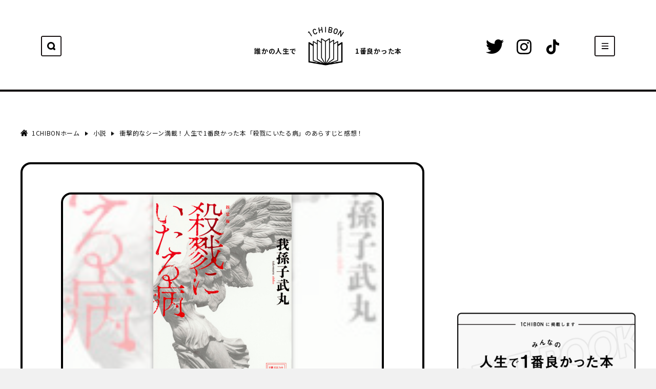

--- FILE ---
content_type: text/html; charset=UTF-8
request_url: https://www.1chibon.com/novel/818/
body_size: 9396
content:
<!DOCTYPE html>
<html lang="ja">
<head>
<meta charset="UTF-8">
<meta name="viewport" content="width=device-width, user-scalable=no, initial-scale=1, maximum-scale=1">
<!--

let's try it
                   ■                               ■          
■■  ■■     ■■■    ■■      ■■■■■   ■■  ■■    ■■    ■■    ■     
■■  ■■■    ■■■    ■■     ■■   ■   ■■  ■■■   ■■    ■■    ■     
■■  ■■■    ■■■   ■■ ■   ■■        ■■  ■ ■   ■■   ■■ ■   ■     
■■  ■ ■   ■■■■   ■  ■   ■         ■■  ■  ■  ■■   ■  ■   ■     
■■  ■  ■  ■ ■■   ■  ■■  ■    ■■■  ■■  ■  ■■ ■■   ■  ■■  ■     
■■  ■  ■  ■ ■■  ■■■■■■  ■      ■  ■■  ■   ■ ■■  ■■■■■■  ■     
■■  ■  ■■■  ■■  ■    ■  ■■     ■  ■■  ■    ■■■  ■    ■  ■     
■■  ■   ■■  ■■ ■■    ■■  ■■   ■■  ■■  ■    ■■■ ■■    ■■ ■     
■   ■   ■   ■■ ■      ■   ■■■■■   ■   ■     ■■ ■      ■ ■■■■■■

-->
<!-- Global site tag (gtag.js) - Google Analytics -->
<script async src="https://www.googletagmanager.com/gtag/js?id=G-BBLD9XNNYV"></script>
<script>
  window.dataLayer = window.dataLayer || [];
  function gtag(){dataLayer.push(arguments);}
  gtag('js', new Date());

  gtag('config', 'G-BBLD9XNNYV');
</script>
<link rel="apple-touch-icon" href="https://www.1chibon.com/wp-content/themes/common/img/apple-touch-icon.png">
<link rel="apple-touch-icon" sizes="57x57" href="https://www.1chibon.com/wp-content/themes/common/img/apple-touch-icon-57x57.png">
<link rel="apple-touch-icon" sizes="72x72" href="https://www.1chibon.com/wp-content/themes/common/img/apple-touch-icon-72x72.png">
<link rel="apple-touch-icon" sizes="76x76" href="https://www.1chibon.com/wp-content/themes/common/img/apple-touch-icon-76x76.png">
<link rel="apple-touch-icon" sizes="114x114" href="https://www.1chibon.com/wp-content/themes/common/img/apple-touch-icon-114x114.png">
<link rel="apple-touch-icon" sizes="120x120" href="https://www.1chibon.com/wp-content/themes/common/img/apple-touch-icon-120x120.png">
<link rel="apple-touch-icon" sizes="144x144" href="https://www.1chibon.com/wp-content/themes/common/img/apple-touch-icon-144x144.png">
<link rel="apple-touch-icon" sizes="152x152" href="https://www.1chibon.com/wp-content/themes/common/img/apple-touch-icon-152x152.png">
<link rel="apple-touch-icon" sizes="180x180" href="https://www.1chibon.com/wp-content/themes/common/img/apple-touch-icon-180x180.png">
<link rel="shortcut icon" href="https://www.1chibon.com/favicon.ico" type="image/x-icon">
<title>衝撃的なシーン満載！人生で1番良かった本「殺戮にいたる病」のあらすじと感想！ | 1CHIBON</title>

		<!-- All in One SEO 4.0.18 -->
		<meta name="description" content="殺戮にいたる病の内容 永遠の愛をつかみたいと男は願った―。 東京の繁華街で次々と猟奇的殺人を重ねるサイコ・キラーが出現した。 犯人の名前は、蒲生稔!くり返される凌辱の果ての惨殺。 冒頭から身も凍るラストシーンまで恐るべき […]"/>
		<link rel="canonical" href="https://www.1chibon.com/novel/818/" />
		<meta property="og:site_name" content="1CHIBON | 誰かの人生で1番良かった本が見つかるサイト" />
		<meta property="og:type" content="article" />
		<meta property="og:title" content="衝撃的なシーン満載！人生で1番良かった本「殺戮にいたる病」のあらすじと感想！ | 1CHIBON" />
		<meta property="og:description" content="殺戮にいたる病の内容 永遠の愛をつかみたいと男は願った―。 東京の繁華街で次々と猟奇的殺人を重ねるサイコ・キラーが出現した。 犯人の名前は、蒲生稔!くり返される凌辱の果ての惨殺。 冒頭から身も凍るラストシーンまで恐るべき […]" />
		<meta property="og:url" content="https://www.1chibon.com/novel/818/" />
		<meta property="og:image" content="https://www.1chibon.com/wp-content/uploads/2021/04/殺戮にいたる病.jpeg" />
		<meta property="og:image:secure_url" content="https://www.1chibon.com/wp-content/uploads/2021/04/殺戮にいたる病.jpeg" />
		<meta property="og:image:width" content="500" />
		<meta property="og:image:height" content="705" />
		<meta property="article:published_time" content="2021-04-05T19:00:13Z" />
		<meta property="article:modified_time" content="2023-05-25T10:10:36Z" />
		<meta property="twitter:card" content="summary" />
		<meta property="twitter:site" content="@1_chibon" />
		<meta property="twitter:domain" content="www.1chibon.com" />
		<meta property="twitter:title" content="衝撃的なシーン満載！人生で1番良かった本「殺戮にいたる病」のあらすじと感想！ | 1CHIBON" />
		<meta property="twitter:description" content="殺戮にいたる病の内容 永遠の愛をつかみたいと男は願った―。 東京の繁華街で次々と猟奇的殺人を重ねるサイコ・キラーが出現した。 犯人の名前は、蒲生稔!くり返される凌辱の果ての惨殺。 冒頭から身も凍るラストシーンまで恐るべき […]" />
		<meta property="twitter:image" content="https://www.1chibon.com/wp-content/uploads/2021/04/殺戮にいたる病.jpeg" />
		<script type="application/ld+json" class="aioseo-schema">
			{"@context":"https:\/\/schema.org","@graph":[{"@type":"WebSite","@id":"https:\/\/www.1chibon.com\/#website","url":"https:\/\/www.1chibon.com\/","name":"1CHIBON","description":"\u8ab0\u304b\u306e\u4eba\u751f\u30671\u756a\u826f\u304b\u3063\u305f\u672c\u304c\u898b\u3064\u304b\u308b\u30b5\u30a4\u30c8","publisher":{"@id":"https:\/\/www.1chibon.com\/#organization"}},{"@type":"Organization","@id":"https:\/\/www.1chibon.com\/#organization","name":"1CHIBON","url":"https:\/\/www.1chibon.com\/","sameAs":["https:\/\/twitter.com\/1_chibon","https:\/\/www.instagram.com\/1chibon_media\/"]},{"@type":"BreadcrumbList","@id":"https:\/\/www.1chibon.com\/novel\/818\/#breadcrumblist","itemListElement":[{"@type":"ListItem","@id":"https:\/\/www.1chibon.com\/#listItem","position":"1","item":{"@id":"https:\/\/www.1chibon.com\/#item","name":"\u30db\u30fc\u30e0","description":"\u672c\u3067\u4eba\u751f\u304c\u5909\u308f\u308b\u4eba\u306f\u591a\u3044\u3002\u305d\u3093\u306a\u672c\u306e\u4e2d\u3067\u3082\u8ab0\u304b\u306b\u3068\u3063\u3066\u306e1\u756a\u306e\u672c\u3092\u7d39\u4ecb\u3059\u308b\u30e1\u30c7\u30a3\u30a2\u304c1CHIBON(\u30a4\u30c1\u30dc\u30f3)\u3002\u8ab0\u304b\u306b\u3068\u3063\u3066\u306e1\u756a\u306b\u306a\u3063\u305f\u3068\u3044\u3046\u3053\u3068\u306f\u4eba\u751f\u3092\u5909\u3048\u308b\u307b\u3069\u306e\u672c\u3067\u3042\u308b\u53ef\u80fd\u6027\u304c\u9ad8\u3044\u3002\u305d\u3093\u306a\u672c\u3092\u7d39\u4ecb\u3059\u308b\u3053\u3068\u3067\u4e16\u754c\u304c\u5909\u308f\u308b\u304d\u3063\u304b\u3051\u3092\u4f5c\u308a\u307e\u3059\u3002","url":"https:\/\/www.1chibon.com\/"},"nextItem":"https:\/\/www.1chibon.com\/novel\/#listItem"},{"@type":"ListItem","@id":"https:\/\/www.1chibon.com\/novel\/#listItem","position":"2","item":{"@id":"https:\/\/www.1chibon.com\/novel\/#item","name":"\u5c0f\u8aac","description":"\u6bba\u622e\u306b\u3044\u305f\u308b\u75c5\u306e\u5185\u5bb9 \u6c38\u9060\u306e\u611b\u3092\u3064\u304b\u307f\u305f\u3044\u3068\u7537\u306f\u9858\u3063\u305f\u2015\u3002 \u6771\u4eac\u306e\u7e41\u83ef\u8857\u3067\u6b21\u3005\u3068\u731f\u5947\u7684\u6bba\u4eba\u3092\u91cd\u306d\u308b\u30b5\u30a4\u30b3\u30fb\u30ad\u30e9\u30fc\u304c\u51fa\u73fe\u3057\u305f\u3002 \u72af\u4eba\u306e\u540d\u524d\u306f\u3001\u84b2\u751f\u7a14!\u304f\u308a\u8fd4\u3055\u308c\u308b\u51cc\u8fb1\u306e\u679c\u3066\u306e\u60e8\u6bba\u3002 \u5192\u982d\u304b\u3089\u8eab\u3082\u51cd\u308b\u30e9\u30b9\u30c8\u30b7\u30fc\u30f3\u307e\u3067\u6050\u308b\u3079\u304d [\u2026]","url":"https:\/\/www.1chibon.com\/novel\/"},"previousItem":"https:\/\/www.1chibon.com\/#listItem"}]},{"@type":"Person","@id":"https:\/\/www.1chibon.com\/author\/masteradmin\/#author","url":"https:\/\/www.1chibon.com\/author\/masteradmin\/","name":"masteradmin","image":{"@type":"ImageObject","@id":"https:\/\/www.1chibon.com\/novel\/818\/#authorImage","url":"https:\/\/secure.gravatar.com\/avatar\/2e0331b5cbe497a7125422a81efacbd3?s=96&d=mm&r=g","width":"96","height":"96","caption":"masteradmin"},"sameAs":["https:\/\/twitter.com\/1_chibon","https:\/\/www.instagram.com\/1chibon_media\/"]},{"@type":"WebPage","@id":"https:\/\/www.1chibon.com\/novel\/818\/#webpage","url":"https:\/\/www.1chibon.com\/novel\/818\/","name":"\u885d\u6483\u7684\u306a\u30b7\u30fc\u30f3\u6e80\u8f09\uff01\u4eba\u751f\u30671\u756a\u826f\u304b\u3063\u305f\u672c\u300c\u6bba\u622e\u306b\u3044\u305f\u308b\u75c5\u300d\u306e\u3042\u3089\u3059\u3058\u3068\u611f\u60f3\uff01 | 1CHIBON","description":"\u6bba\u622e\u306b\u3044\u305f\u308b\u75c5\u306e\u5185\u5bb9 \u6c38\u9060\u306e\u611b\u3092\u3064\u304b\u307f\u305f\u3044\u3068\u7537\u306f\u9858\u3063\u305f\u2015\u3002 \u6771\u4eac\u306e\u7e41\u83ef\u8857\u3067\u6b21\u3005\u3068\u731f\u5947\u7684\u6bba\u4eba\u3092\u91cd\u306d\u308b\u30b5\u30a4\u30b3\u30fb\u30ad\u30e9\u30fc\u304c\u51fa\u73fe\u3057\u305f\u3002 \u72af\u4eba\u306e\u540d\u524d\u306f\u3001\u84b2\u751f\u7a14!\u304f\u308a\u8fd4\u3055\u308c\u308b\u51cc\u8fb1\u306e\u679c\u3066\u306e\u60e8\u6bba\u3002 \u5192\u982d\u304b\u3089\u8eab\u3082\u51cd\u308b\u30e9\u30b9\u30c8\u30b7\u30fc\u30f3\u307e\u3067\u6050\u308b\u3079\u304d [\u2026]","inLanguage":"ja","isPartOf":{"@id":"https:\/\/www.1chibon.com\/#website"},"breadcrumb":{"@id":"https:\/\/www.1chibon.com\/novel\/818\/#breadcrumblist"},"author":"https:\/\/www.1chibon.com\/novel\/818\/#author","creator":"https:\/\/www.1chibon.com\/novel\/818\/#author","image":{"@type":"ImageObject","@id":"https:\/\/www.1chibon.com\/#mainImage","url":"https:\/\/www.1chibon.com\/wp-content\/uploads\/2021\/04\/\u6bba\u622e\u306b\u3044\u305f\u308b\u75c5.jpeg","width":"500","height":"705"},"primaryImageOfPage":{"@id":"https:\/\/www.1chibon.com\/novel\/818\/#mainImage"},"datePublished":"2021-04-05T19:00:13+09:00","dateModified":"2023-05-25T10:10:36+09:00"},{"@type":"BlogPosting","@id":"https:\/\/www.1chibon.com\/novel\/818\/#blogposting","name":"\u885d\u6483\u7684\u306a\u30b7\u30fc\u30f3\u6e80\u8f09\uff01\u4eba\u751f\u30671\u756a\u826f\u304b\u3063\u305f\u672c\u300c\u6bba\u622e\u306b\u3044\u305f\u308b\u75c5\u300d\u306e\u3042\u3089\u3059\u3058\u3068\u611f\u60f3\uff01 | 1CHIBON","description":"\u6bba\u622e\u306b\u3044\u305f\u308b\u75c5\u306e\u5185\u5bb9 \u6c38\u9060\u306e\u611b\u3092\u3064\u304b\u307f\u305f\u3044\u3068\u7537\u306f\u9858\u3063\u305f\u2015\u3002 \u6771\u4eac\u306e\u7e41\u83ef\u8857\u3067\u6b21\u3005\u3068\u731f\u5947\u7684\u6bba\u4eba\u3092\u91cd\u306d\u308b\u30b5\u30a4\u30b3\u30fb\u30ad\u30e9\u30fc\u304c\u51fa\u73fe\u3057\u305f\u3002 \u72af\u4eba\u306e\u540d\u524d\u306f\u3001\u84b2\u751f\u7a14!\u304f\u308a\u8fd4\u3055\u308c\u308b\u51cc\u8fb1\u306e\u679c\u3066\u306e\u60e8\u6bba\u3002 \u5192\u982d\u304b\u3089\u8eab\u3082\u51cd\u308b\u30e9\u30b9\u30c8\u30b7\u30fc\u30f3\u307e\u3067\u6050\u308b\u3079\u304d [\u2026]","headline":"\u885d\u6483\u7684\u306a\u30b7\u30fc\u30f3\u6e80\u8f09\uff01\u4eba\u751f\u30671\u756a\u826f\u304b\u3063\u305f\u672c\u300c\u6bba\u622e\u306b\u3044\u305f\u308b\u75c5\u300d\u306e\u3042\u3089\u3059\u3058\u3068\u611f\u60f3\uff01","author":{"@id":"https:\/\/www.1chibon.com\/author\/masteradmin\/#author"},"publisher":{"@id":"https:\/\/www.1chibon.com\/#organization"},"datePublished":"2021-04-05T19:00:13+09:00","dateModified":"2023-05-25T10:10:36+09:00","articleSection":"\u5c0f\u8aac, \u30af\u30ea\u30a8\u30a4\u30bf\u30fc, \u6587\u5eab\u672c, \u8003\u3048\u3055\u305b\u3089\u308c\u308b, \u96fb\u5b50\u66f8\u7c4d\u3042\u308a, \u30af\u30ea\u30a8\u30a4\u30bf\u30fc, \u8868\u73fe\u8005","mainEntityOfPage":{"@id":"https:\/\/www.1chibon.com\/novel\/818\/#webpage"},"isPartOf":{"@id":"https:\/\/www.1chibon.com\/novel\/818\/#webpage"},"image":{"@type":"ImageObject","@id":"https:\/\/www.1chibon.com\/#articleImage","url":"https:\/\/www.1chibon.com\/wp-content\/uploads\/2021\/04\/\u6bba\u622e\u306b\u3044\u305f\u308b\u75c5.jpeg","width":"500","height":"705"}}]}
		</script>
		<!-- All in One SEO -->

<script>var ajaxurl = "https://www.1chibon.com/wp-admin/admin-ajax.php";</script>		<!-- This site uses the Google Analytics by MonsterInsights plugin v7.17.0 - Using Analytics tracking - https://www.monsterinsights.com/ -->
		<!-- Note: MonsterInsights is not currently configured on this site. The site owner needs to authenticate with Google Analytics in the MonsterInsights settings panel. -->
					<!-- No UA code set -->
				<!-- / Google Analytics by MonsterInsights -->
		<link rel='stylesheet' id='wp-block-library-theme-css'  href='https://www.1chibon.com/wp-includes/css/dist/block-library/theme.min.css?ver=5.6.2' media='all' />
<link rel='stylesheet' id='yyi_rinker_stylesheet-css'  href='https://www.1chibon.com/wp-content/plugins/yyi-rinker/css/style.css?v=1.0.6&#038;ver=5.6.2' media='all' />
<link rel='stylesheet' id='noto-font-css'  href='//fonts.googleapis.com/css2?family=Noto+Sans+JP:wght@400;500;700&#038;display=swap' media='all' />
<link rel='stylesheet' id='Judson-font-css'  href='//fonts.googleapis.com/css2?family=Judson&#038;display=swap' media='all' />
<link rel='stylesheet' id='swiper-bundle-css'  href='//unpkg.com/swiper/swiper-bundle.min.css' media='all' />
<link rel='stylesheet' id='Swiper-css-css'  href='//cdnjs.cloudflare.com/ajax/libs/Swiper/4.5.0/css/swiper.min.css' media='all' />
<link rel='stylesheet' id='style-css'  href='https://www.1chibon.com/wp-content/themes/common/style.css?ver=0.0.7' media='all' />
<link rel='stylesheet' id='editor-style-css'  href='https://www.1chibon.com/wp-content/themes/common/editor-style.css?ver=0.0.7' media='all' />
<script src='//code.jquery.com/jquery-1.10.2.min.js' id='jquery-js-js'></script>
<script src='//unpkg.com/swiper/swiper-bundle.min.js' id='swiper-bundle-js'></script>
<script src='//cdn.jsdelivr.net/npm/lazyload@2.0.0-rc.2/lazyload.min.js' id='lazyload-js'></script>
<script src='https://www.1chibon.com/wp-content/themes/common/js/all.js?ver=0.0.7' id='all-js'></script>
<script type="text/javascript" language="javascript">
    var vc_pid = "886386758";
</script><script type="text/javascript" src="//aml.valuecommerce.com/vcdal.js" async></script></head>
<body>
	<div id="container">
		<header id="header">
			<div class="inner cf">
				<div class="search"><a href="javascript:void(0)"></a></div>
								<div class="logo">
					<a href="/">
						<div class="logo_txt logo_txt_l">誰かの人生で</div>
							<div class="logo_img"><img src="https://www.1chibon.com/wp-content/themes/common/img/main_icon.png" alt="1CHIBON"></div>
						<div class="logo_txt logo_txt_r">1番良かった本</div>
					</a>
				</div>
				<div class="humburger"><a href="javascript:void(0)"></a></div>
				<div class="sns_box">
					<div class="twitter icon"><a href="https://twitter.com/1_chibon" target="_blank"><img src="https://www.1chibon.com/wp-content/themes/common/img/icon_twitter.png" alt=""></a></div>
					<div class="insta icon"><a href="https://www.instagram.com/1chibon_book/" target="_blank"><img src="https://www.1chibon.com/wp-content/themes/common/img/icon_insta.png" alt=""></a></div>
					<div class="tiktok icon"><a href="https://www.tiktok.com/@1chibon" target="_blank"><img src="https://www.1chibon.com/wp-content/themes/common/img/icon_tiktok.png" alt=""></a></div>
				</div>
			</div>
			<div class="search_box">
				<div class="search_wrap">
					<div class="tit">SEARCH</div>
					<div class="form_box">
						<form method="get" action="https://www.1chibon.com/">
							<div class="formwrap cf">
								<div class="inputtext"><input type="text" name="s" value="" placeholder="キーワードを入力"></div>
								<div class="searchbtn"><input type="submit" value="送信する"></div>
							</div>
						</form>
					</div>
				</div>
									<div class="bnr">
						<a href="https://www.1chibon.com/tag/free/"><img src="https://www.1chibon.com/wp-content/uploads/2021/03/アートボード-5-4.png" alt=""></a>
					</div>
									<div class="cate_wrap">
					<div class="tit">CATEGORY</div>
					<div class="wrap">
						<div class="cate"><a href="https://www.1chibon.com/category/essay/">エッセー</a></div><div class="cate"><a href="https://www.1chibon.com/category/money/">お金</a></div><div class="cate"><a href="https://www.1chibon.com/category/nonfiction/">ノンフィクション</a></div><div class="cate"><a href="https://www.1chibon.com/category/business/">ビジネス書</a></div><div class="cate"><a href="https://www.1chibon.com/category/%e3%83%9e%e3%83%b3%e3%82%ac/">マンガ</a></div><div class="cate"><a href="https://www.1chibon.com/category/work-technique/">仕事術</a></div><div class="cate"><a href="https://www.1chibon.com/category/philosophy/">哲学</a></div><div class="cate"><a href="https://www.1chibon.com/category/novel/">小説</a></div><div class="cate"><a href="https://www.1chibon.com/category/%e5%bf%83%e7%90%86%e3%83%bb%e7%b2%be%e7%a5%9e/">心理・精神</a></div><div class="cate"><a href="https://www.1chibon.com/category/technical/">技術書</a></div><div class="cate"><a href="https://www.1chibon.com/category/liberal-arts/">教養</a></div><div class="cate"><a href="https://www.1chibon.com/category/uncategorized/">未分類</a></div><div class="cate"><a href="https://www.1chibon.com/category/science/">科学</a></div><div class="cate"><a href="https://www.1chibon.com/category/%e7%b5%b5%e6%9c%ac/">絵本</a></div><div class="cate"><a href="https://www.1chibon.com/category/self-development/">自己啓発</a></div>					</div>
				</div>
				<div class="tag_wrap">
					<div class="tit">TAG</div>
					<div class="wrap">
						<div class="tag"><a href="https://www.1chibon.com/tag/2020/">2020</a></div><div class="tag"><a href="https://www.1chibon.com/tag/2021/">2021</a></div><div class="tag"><a href="https://www.1chibon.com/tag/amazonprime/">Amazonプライム会員</a></div><div class="tag"><a href="https://www.1chibon.com/tag/audible/">Audible</a></div><div class="tag"><a href="https://www.1chibon.com/tag/book%e2%ad%90%ef%b8%8ewalker/">BOOK⭐︎WALKER</a></div><div class="tag"><a href="https://www.1chibon.com/tag/fliyer/">Fliyer</a></div><div class="tag"><a href="https://www.1chibon.com/tag/kindleunlimited/">KindleUnlimited</a></div><div class="tag"><a href="https://www.1chibon.com/tag/u-next/">U-NEXT</a></div><div class="tag"><a href="https://www.1chibon.com/tag/%e3%82%a2%e3%83%8b%e3%83%a1%e7%89%88%e3%81%82%e3%82%8a/">アニメ版あり</a></div><div class="tag"><a href="https://www.1chibon.com/tag/creator/">クリエイター</a></div><div class="tag"><a href="https://www.1chibon.com/tag/businessman/">ビジネスマン</a></div><div class="tag"><a href="https://www.1chibon.com/tag/comic/">マンガ版あり</a></div><div class="tag"><a href="https://www.1chibon.com/tag/life-is-painful/">人生辛い</a></div><div class="tag"><a href="https://www.1chibon.com/tag/health/">健康</a></div><div class="tag"><a href="https://www.1chibon.com/tag/philosophy/">哲学</a></div><div class="tag"><a href="https://www.1chibon.com/tag/want-to-change/">変わりたい</a></div><div class="tag"><a href="https://www.1chibon.com/tag/college-student/">大学生</a></div><div class="tag"><a href="https://www.1chibon.com/tag/failed-person/">失敗した人</a></div><div class="tag"><a href="https://www.1chibon.com/tag/woman/">女性</a></div><div class="tag"><a href="https://www.1chibon.com/tag/not-teach-at-school/">学校では教えてくれない</a></div><div class="tag"><a href="https://www.1chibon.com/tag/sudent/">学生</a></div><div class="tag"><a href="https://www.1chibon.com/tag/paperback/">文庫本</a></div><div class="tag"><a href="https://www.1chibon.com/tag/%e6%98%a0%e7%94%bb%e7%89%88%e3%81%82%e3%82%8a/">映画版あり</a></div><div class="tag"><a href="https://www.1chibon.com/tag/free/">無料で読める</a></div><div class="tag"><a href="https://www.1chibon.com/tag/society/">社会人</a></div><div class="tag"><a href="https://www.1chibon.com/tag/thought-provoking/">考えさせられる</a></div><div class="tag"><a href="https://www.1chibon.com/tag/unconfident/">自信がない</a></div><div class="tag"><a href="https://www.1chibon.com/tag/cant-act/">行動できない人</a></div><div class="tag"><a href="https://www.1chibon.com/tag/parent-and-child/">親子</a></div><div class="tag"><a href="https://www.1chibon.com/tag/not-good-at-reading/">読書が苦手な人</a></div><div class="tag"><a href="https://www.1chibon.com/tag/loss/">迷っている人</a></div><div class="tag"><a href="https://www.1chibon.com/tag/e-book/">電子書籍あり</a></div>					</div>
				</div>
			</div>
			<div class="nav_box">
				<ul class="nav">
					<li><a href="https://www.1chibon.com/">TOP</a></li>
					<li><a href="https://www.1chibon.com/about/">ABOUT</a></li>
					<li><a href="https://www.1chibon.com/contact/">CONTACT</a></li>
				</ul>
				<div class="sns_box">
					<div class="twitter icon"><a href="https://twitter.com/1_chibon" target="_blank"><img src="https://www.1chibon.com/wp-content/themes/common/img/icon_twitter.png" alt=""></a></div>
					<div class="insta icon"><a href="https://www.instagram.com/1chibon_book/" target="_blank"><img src="https://www.1chibon.com/wp-content/themes/common/img/icon_insta.png" alt=""></a></div>
					<div class="tiktok icon"><a href="https://www.tiktok.com/@1chibon" target="_blank"><img src="https://www.1chibon.com/wp-content/themes/common/img/icon_tiktok.png" alt=""></a></div>
				</div>
									<div class="bnr"><a href="https://www.1chibon.com/contact/"><img src="https://www.1chibon.com/wp-content/uploads/2021/04/アートボード-5.png" alt=""></a></div>
										<div class="bnr"><a href="https://docs.google.com/forms/d/e/1FAIpQLSdejxzTpGnBps3Qwc9ROd4hm4g3OvF-yasqdn6wdlQ6xzW8vg/viewform"><img src="https://www.1chibon.com/wp-content/uploads/2021/03/アートボード-5-6.png" alt=""></a></div>
										<div class="bnr"><a href="https://twitter.com/1_chibon"><img src="https://www.1chibon.com/wp-content/uploads/2021/03/アートボード-5-7.png" alt=""></a></div>
								</div>
			<div id="bg"></div>
		</header>		<div id="content" class="page">
			<div class="inner">

				<div id="bread" itemscope="" itemtype="https://schema.org/BreadcrumbList"><span itemprop="itemListElement" itemscope="" itemtype="https://schema.org/ListItem" class="item"><a itemprop="item" href="https://www.1chibon.com/"><span itemprop="name">1CHIBONホーム</span></a><meta itemprop="position" content="1"></span><span itemprop="itemListElement" itemscope="" itemtype="https://schema.org/ListItem" class="item"><a itemscope="" itemtype="https://schema.org/WebPage" itemprop="item" itemid="https://www.1chibon.com/category/novel/" href="https://www.1chibon.com/category/novel/"><span itemprop="name">小説</span></a><meta itemprop="position" content="2"></span><span itemprop="itemListElement" itemscope="" itemtype="https://schema.org/ListItem" class="item"><span itemprop="name">衝撃的なシーン満載！人生で1番良かった本「殺戮にいたる病」のあらすじと感想！</span><meta itemprop="position" content="3"></span></div>
				<div id="page_wrap" class="cf">
					<main id="main">
						<article>
							<header class="tit_area">
								<div class="inner">
																		<figure class="img" style="background-image: url(https://www.1chibon.com/wp-content/uploads/2021/04/殺戮にいたる病-150x150.jpeg);">
										<img width="500" height="705" src="https://www.1chibon.com/wp-content/uploads/2021/04/殺戮にいたる病.jpeg" class="thumbnail" alt="" loading="lazy" srcset="https://www.1chibon.com/wp-content/uploads/2021/04/殺戮にいたる病.jpeg 500w, https://www.1chibon.com/wp-content/uploads/2021/04/殺戮にいたる病-213x300.jpeg 213w" sizes="(max-width: 500px) 100vw, 500px" />										<span class="star_icon"><img src="https://www.1chibon.com/wp-content/themes/common/img/star_icon.png" alt=""></span>
									</figure>
																		<div class="sub_box">
										<div class="sub_tit">21歳男子学生の人生で1番良かった本</div>
									</div>
									<h1 class="tit">衝撃的なシーン満載！人生で1番良かった本「殺戮にいたる病」のあらすじと感想！</h1>
									<div class="info_box">
										<div class="wrap">
											<time datetime="2021-04-06T04:00:13+09:00" class="date items">2021.4.6</time>
											<div class="label_box items">
												<div class="label type1"><a href="https://www.1chibon.com/category/novel/">小説</a></div>											</div>
										</div>
																				<div class="wrap">
											<div class="tag_box items cf">
												<div class="tag"><a href="https://www.1chibon.com/tag/creator/">クリエイター</a></div><div class="tag"><a href="https://www.1chibon.com/tag/paperback/">文庫本</a></div><div class="tag"><a href="https://www.1chibon.com/tag/thought-provoking/">考えさせられる</a></div><div class="tag"><a href="https://www.1chibon.com/tag/e-book/">電子書籍あり</a></div>											</div>
										</div>
																			</div>
								</div>
							</header>
							<section id="reason">
								<div class="reason_tit">
									<div class="inner">
										<div class="tit_wrap">
											<span>この本が人生で1番良かった理由</span>
										</div>
									</div>
								</div>
								<div class="swiper-container">
									<div class="swiper-wrapper">
																				<div class="swiper-slide">
											<div class="coment_box">
												<div class="icon">
													<div class="age">21歳　男性</div>
													<div class="img">
														<img src="https://www.1chibon.com/wp-content/themes/common/img/coment_icon.png" alt="">
													</div>
													<div class="job">学生</div>
												</div>
												<div class="coment">
													<p>ラストが衝撃的すぎます！</p>												</div>
											</div>
											<div class="txt"></div>										</div>
																			</div>
									<div class="swiper-button-next"></div>
									<div class="swiper-button-prev"></div>
								</div>
																<div class="reason_tit reco">
									<div class="inner">
										<div class="tit_wrap">
											<span>こんな人におすすめ</span>
											<div class="label_box">
												<div class="label">クリエイター</div><div class="label">表現者</div>											</div>
										</div>
									</div>
								</div>
															</section>
							<section id="contents">
								<div class="inner">
									<div class="post_box">
										<h2>殺戮にいたる病の内容</h2>
<p><span>永遠の愛をつかみたいと男は願った―。<br />
東京の繁華街で次々と猟奇的殺人を重ねるサイコ・キラーが出現した。<br />
犯人の名前は、蒲生稔!くり返される凌辱の果ての惨殺。<br />
冒頭から身も凍るラストシーンまで恐るべき殺人者の行動と魂の軌跡をたどり、とらえようのない時代の悪夢と闇を鮮烈無比に抉る衝撃のホラー。</span></p>
<p>(版元ドットコムより)</p>
<p>著者：我孫子 武丸<br />
出版社：講談社</p>
<p>&nbsp;</p>
<p><div id="rinkerid820" class="yyi-rinker-contents yyi-rinker-postid-820 yyi-rinker-img-m yyi-rinker-catid-13 ">
	<div class="yyi-rinker-box">
		<div class="yyi-rinker-image">
							<a href="https://www.amazon.co.jp/dp/B076Z8GN9X?tag=1chibon_site-22&#038;linkCode=ogi&#038;th=1&#038;psc=1" rel="nofollow" class="yyi-rinker-tracking"  data-click-tracking="amazon_img 820 新装版　殺戮にいたる病 (講談社文庫)" data-vars-click-id="amazon_img 820 新装版　殺戮にいたる病 (講談社文庫)"><img src="https://m.media-amazon.com/images/I/51tEkiSCcIL._SL160_.jpg"  width="113" height="160" class="yyi-rinker-main-img" style="border: none;"></a>					</div>
		<div class="yyi-rinker-info">
			<div class="yyi-rinker-title">
									<a href="https://www.amazon.co.jp/dp/B076Z8GN9X?tag=1chibon_site-22&#038;linkCode=ogi&#038;th=1&#038;psc=1" rel="nofollow" class="yyi-rinker-tracking" data-click-tracking="amazon_title 820 新装版　殺戮にいたる病 (講談社文庫)" data-vars-amp-click-id="amazon_title 820 新装版　殺戮にいたる病 (講談社文庫)" >新装版　殺戮にいたる病 (講談社文庫)</a>							</div>
			<div class="yyi-rinker-detail">
							<div class="credit">created by&nbsp;<a href="https://oyakosodate.com/rinker/" rel="nofollow noopener" target="_blank" >Rinker</a></div>
										<div class="price-box">
							<span title="" class="price">¥770</span>
															<span class="price_at">(2026/01/26 11:09:33時点&nbsp;Amazon調べ-</span><span title="価格および発送可能時期は表示された日付/時刻の時点のものであり、変更される場合があります。本商品の購入においては、購入の時点でAmazon.co.jpに表示されている価格および発送可能時期の情報が適用されます。">詳細)</span>
																	</div>
						</div>
			<ul class="yyi-rinker-links">
																	<li class="amazonkindlelink">
						<a href="https://www.amazon.co.jp/dp/B076Z8GN9X?tag=1chibon_site-22&amp;linkCode=ogi&amp;th=1&amp;psc=1" rel="nofollow" class="yyi-rinker-link yyi-rinker-tracking"  data-click-tracking="amazon_kindle 820 新装版　殺戮にいたる病 (講談社文庫)"  data-vars-amp-click-id="amazon_kindle 820 新装版　殺戮にいたる病 (講談社文庫)">Kindle</a>					</li>
													<li class="amazonlink">
						<a href="https://www.amazon.co.jp/gp/search?ie=UTF8&amp;keywords=%E6%AE%BA%E6%88%AE%E3%81%AB%E3%81%84%E3%81%9F%E3%82%8B%E7%97%85&amp;tag=1chibon_site-22&amp;index=blended&amp;linkCode=ure&amp;creative=6339" rel="nofollow" class="yyi-rinker-link yyi-rinker-tracking"  data-click-tracking="amazon 820 新装版　殺戮にいたる病 (講談社文庫)"  data-vars-amp-click-id="amazon 820 新装版　殺戮にいたる病 (講談社文庫)">Amazon</a>					</li>
													<li class="rakutenlink">
						<a href="https://hb.afl.rakuten.co.jp/hgc/15cc2e76.8f6bb138.15cc2e77.a4a53fda/Rinker_o_20210405020205?pc=https%3A%2F%2Fsearch.rakuten.co.jp%2Fsearch%2Fmall%2F%25E6%25AE%25BA%25E6%2588%25AE%25E3%2581%25AB%25E3%2581%2584%25E3%2581%259F%25E3%2582%258B%25E7%2597%2585%2F%3Ff%3D1%26grp%3Dproduct&amp;m=https%3A%2F%2Fsearch.rakuten.co.jp%2Fsearch%2Fmall%2F%25E6%25AE%25BA%25E6%2588%25AE%25E3%2581%25AB%25E3%2581%2584%25E3%2581%259F%25E3%2582%258B%25E7%2597%2585%2F%3Ff%3D1%26grp%3Dproduct" rel="nofollow" class="yyi-rinker-link yyi-rinker-tracking"  data-click-tracking="rakuten 820 新装版　殺戮にいたる病 (講談社文庫)"  data-vars-amp-click-id="rakuten 820 新装版　殺戮にいたる病 (講談社文庫)">楽天市場</a>					</li>
													<li class="yahoolink">
						<a href="https://shopping.yahoo.co.jp/search?p=%E6%AE%BA%E6%88%AE%E3%81%AB%E3%81%84%E3%81%9F%E3%82%8B%E7%97%85" rel="nofollow" class="yyi-rinker-link yyi-rinker-tracking"  data-click-tracking="yahoo 820 新装版　殺戮にいたる病 (講談社文庫)"  data-vars-amp-click-id="yahoo 820 新装版　殺戮にいたる病 (講談社文庫)">Yahooショッピング</a>					</li>
															</ul>
		</div>
	</div>
</div>
</p>
<p>&nbsp;</p>
									</div>
									<div class="bnr bottom">
										<div class="aicp">
		<script async src="//pagead2.googlesyndication.com/pagead/js/adsbygoogle.js"></script>
		<ins class="adsbygoogle"
		style="display:inline-block;width:300px;height:250px"
		data-ad-client="ca-pub-3906990113101931"
		data-ad-slot="2905299474"
		data-full-width-responsive="false"></ins>
		<script>
		(adsbygoogle = window.adsbygoogle || []).push({});
		</script>
		</div>									</div>
								</div>
							</section>
						</article>
												<section id="recomend">
							<div class="inner">
								<div class="recomend_tit"><span>この本も好きかも？</span></div>
							</div>
							<div class="recomend_wrap">
																<div class="box">
									<a href="https://www.1chibon.com/work-technique/1409/">
										<div class="img">
											<img width="300" height="430" src="https://www.1chibon.com/wp-content/uploads/2021/04/営業マンは断ることを覚えなさい.jpeg" class="attachment-full size-full" alt="" loading="lazy" srcset="https://www.1chibon.com/wp-content/uploads/2021/04/営業マンは断ることを覚えなさい.jpeg 300w, https://www.1chibon.com/wp-content/uploads/2021/04/営業マンは断ることを覚えなさい-209x300.jpeg 209w" sizes="(max-width: 300px) 100vw, 300px" />										</div>
										<div class="tit">45歳男性サラリーマンの人生で1番良かった本</div>
										<div class="more">SEE MORE</div>
									</a>
								</div>
																<div class="box">
									<a href="https://www.1chibon.com/self-development/89/">
										<div class="img">
											<img width="600" height="881" src="https://www.1chibon.com/wp-content/uploads/2021/03/反応しない練習.jpeg" class="attachment-full size-full" alt="" loading="lazy" srcset="https://www.1chibon.com/wp-content/uploads/2021/03/反応しない練習.jpeg 600w, https://www.1chibon.com/wp-content/uploads/2021/03/反応しない練習-204x300.jpeg 204w" sizes="(max-width: 600px) 100vw, 600px" />										</div>
										<div class="tit">38歳男性自営業と20歳女子学生の人生で1番良かった本</div>
										<div class="more">SEE MORE</div>
									</a>
								</div>
																<div class="box">
									<a href="https://www.1chibon.com/novel/905/">
										<div class="img">
											<img width="962" height="1345" src="https://www.1chibon.com/wp-content/uploads/2021/04/図南の翼.jpeg" class="attachment-full size-full" alt="" loading="lazy" srcset="https://www.1chibon.com/wp-content/uploads/2021/04/図南の翼.jpeg 962w, https://www.1chibon.com/wp-content/uploads/2021/04/図南の翼-215x300.jpeg 215w, https://www.1chibon.com/wp-content/uploads/2021/04/図南の翼-732x1024.jpeg 732w, https://www.1chibon.com/wp-content/uploads/2021/04/図南の翼-768x1074.jpeg 768w" sizes="(max-width: 962px) 100vw, 962px" />										</div>
										<div class="tit">20歳女子学生と38歳主婦の人生で1番良かった本</div>
										<div class="more">SEE MORE</div>
									</a>
								</div>
																<div class="box">
									<a href="https://www.1chibon.com/self-development/192/">
										<div class="img">
											<img width="680" height="1000" src="https://www.1chibon.com/wp-content/uploads/2021/03/メモの魔力表紙.jpeg" class="attachment-full size-full" alt="" loading="lazy" srcset="https://www.1chibon.com/wp-content/uploads/2021/03/メモの魔力表紙.jpeg 680w, https://www.1chibon.com/wp-content/uploads/2021/03/メモの魔力表紙-204x300.jpeg 204w" sizes="(max-width: 680px) 100vw, 680px" />										</div>
										<div class="tit">23歳会社員女性と20代前半会社員男性と31歳医療専門職男性の人生で1番良かった本</div>
										<div class="more">SEE MORE</div>
									</a>
								</div>
															</div>
						</section>
											</main>
										<aside id="side">
						<div class="bnr">
							<div class="aicp">
		<script async src="//pagead2.googlesyndication.com/pagead/js/adsbygoogle.js"></script>
		<ins class="adsbygoogle"
		style="display:inline-block;width:300px;height:250px"
		data-ad-client="ca-pub-3906990113101931"
		data-ad-slot="2905299474"
		data-full-width-responsive="false"></ins>
		<script>
		(adsbygoogle = window.adsbygoogle || []).push({});
		</script>
		</div>						</div>
												<section id="review">
														<div class="box">
								<a href="https://docs.google.com/forms/d/e/1FAIpQLSdejxzTpGnBps3Qwc9ROd4hm4g3OvF-yasqdn6wdlQ6xzW8vg/viewform"><img src="https://www.1chibon.com/wp-content/uploads/2021/03/アートボード-5-6.png" alt=""></a>
							</div>
														<div class="box">
								<a href="https://www.1chibon.com/tag/free/"><img src="https://www.1chibon.com/wp-content/uploads/2021/03/アートボード-5-4.png" alt=""></a>
							</div>
														<div class="box">
								<a href="https://www.1chibon.com/about/"><img src="https://www.1chibon.com/wp-content/uploads/2021/03/アートボード-5-3.png" alt=""></a>
							</div>
													</section>
												<section id="cate">
							<div class="sec_tit">CATEGORY</div>
							<div class="wrap">
								<div class="cate"><a href="https://www.1chibon.com/category/essay/">エッセー</a></div><div class="cate"><a href="https://www.1chibon.com/category/money/">お金</a></div><div class="cate"><a href="https://www.1chibon.com/category/nonfiction/">ノンフィクション</a></div><div class="cate"><a href="https://www.1chibon.com/category/business/">ビジネス書</a></div><div class="cate"><a href="https://www.1chibon.com/category/%e3%83%9e%e3%83%b3%e3%82%ac/">マンガ</a></div><div class="cate"><a href="https://www.1chibon.com/category/work-technique/">仕事術</a></div><div class="cate"><a href="https://www.1chibon.com/category/philosophy/">哲学</a></div><div class="cate"><a href="https://www.1chibon.com/category/novel/">小説</a></div><div class="cate"><a href="https://www.1chibon.com/category/%e5%bf%83%e7%90%86%e3%83%bb%e7%b2%be%e7%a5%9e/">心理・精神</a></div><div class="cate"><a href="https://www.1chibon.com/category/technical/">技術書</a></div><div class="cate"><a href="https://www.1chibon.com/category/liberal-arts/">教養</a></div><div class="cate"><a href="https://www.1chibon.com/category/uncategorized/">未分類</a></div><div class="cate"><a href="https://www.1chibon.com/category/science/">科学</a></div><div class="cate"><a href="https://www.1chibon.com/category/%e7%b5%b5%e6%9c%ac/">絵本</a></div><div class="cate"><a href="https://www.1chibon.com/category/self-development/">自己啓発</a></div>							</div>
						</section>
						<section id="tag">
							<div class="sec_tit">TAG</div>
							<div class="wrap">
								<div class="tag"><a href="https://www.1chibon.com/tag/2020/">2020</a></div><div class="tag"><a href="https://www.1chibon.com/tag/2021/">2021</a></div><div class="tag"><a href="https://www.1chibon.com/tag/amazonprime/">Amazonプライム会員</a></div><div class="tag"><a href="https://www.1chibon.com/tag/audible/">Audible</a></div><div class="tag"><a href="https://www.1chibon.com/tag/book%e2%ad%90%ef%b8%8ewalker/">BOOK⭐︎WALKER</a></div><div class="tag"><a href="https://www.1chibon.com/tag/fliyer/">Fliyer</a></div><div class="tag"><a href="https://www.1chibon.com/tag/kindleunlimited/">KindleUnlimited</a></div><div class="tag"><a href="https://www.1chibon.com/tag/u-next/">U-NEXT</a></div><div class="tag"><a href="https://www.1chibon.com/tag/%e3%82%a2%e3%83%8b%e3%83%a1%e7%89%88%e3%81%82%e3%82%8a/">アニメ版あり</a></div><div class="tag"><a href="https://www.1chibon.com/tag/creator/">クリエイター</a></div><div class="tag"><a href="https://www.1chibon.com/tag/businessman/">ビジネスマン</a></div><div class="tag"><a href="https://www.1chibon.com/tag/comic/">マンガ版あり</a></div><div class="tag"><a href="https://www.1chibon.com/tag/life-is-painful/">人生辛い</a></div><div class="tag"><a href="https://www.1chibon.com/tag/health/">健康</a></div><div class="tag"><a href="https://www.1chibon.com/tag/philosophy/">哲学</a></div><div class="tag"><a href="https://www.1chibon.com/tag/want-to-change/">変わりたい</a></div><div class="tag"><a href="https://www.1chibon.com/tag/college-student/">大学生</a></div><div class="tag"><a href="https://www.1chibon.com/tag/failed-person/">失敗した人</a></div><div class="tag"><a href="https://www.1chibon.com/tag/woman/">女性</a></div><div class="tag"><a href="https://www.1chibon.com/tag/not-teach-at-school/">学校では教えてくれない</a></div><div class="tag"><a href="https://www.1chibon.com/tag/sudent/">学生</a></div><div class="tag"><a href="https://www.1chibon.com/tag/paperback/">文庫本</a></div><div class="tag"><a href="https://www.1chibon.com/tag/%e6%98%a0%e7%94%bb%e7%89%88%e3%81%82%e3%82%8a/">映画版あり</a></div><div class="tag"><a href="https://www.1chibon.com/tag/free/">無料で読める</a></div><div class="tag"><a href="https://www.1chibon.com/tag/society/">社会人</a></div><div class="tag"><a href="https://www.1chibon.com/tag/thought-provoking/">考えさせられる</a></div><div class="tag"><a href="https://www.1chibon.com/tag/unconfident/">自信がない</a></div><div class="tag"><a href="https://www.1chibon.com/tag/cant-act/">行動できない人</a></div><div class="tag"><a href="https://www.1chibon.com/tag/parent-and-child/">親子</a></div><div class="tag"><a href="https://www.1chibon.com/tag/not-good-at-reading/">読書が苦手な人</a></div><div class="tag"><a href="https://www.1chibon.com/tag/loss/">迷っている人</a></div><div class="tag"><a href="https://www.1chibon.com/tag/e-book/">電子書籍あり</a></div>							</div>
						</section>
						<section id="ranking">
							<div class="sec_tit">VIEW RANKING</div>
							<div class="wrap">
																<div class="box">
									<a href="https://www.1chibon.com/novel/905/">
										<div class="num"><img src="https://www.1chibon.com/wp-content/themes/common/img/rank_num1.png" alt="1"></div>
										<div class="img"><img width="962" height="1345" src="https://www.1chibon.com/wp-content/uploads/2021/04/図南の翼.jpeg" class="attachment-full size-full" alt="" loading="lazy" srcset="https://www.1chibon.com/wp-content/uploads/2021/04/図南の翼.jpeg 962w, https://www.1chibon.com/wp-content/uploads/2021/04/図南の翼-215x300.jpeg 215w, https://www.1chibon.com/wp-content/uploads/2021/04/図南の翼-732x1024.jpeg 732w, https://www.1chibon.com/wp-content/uploads/2021/04/図南の翼-768x1074.jpeg 768w" sizes="(max-width: 962px) 100vw, 962px" /></div>
									</a>
								</div>
																<div class="box">
									<a href="https://www.1chibon.com/novel/1818/">
										<div class="num"><img src="https://www.1chibon.com/wp-content/themes/common/img/rank_num2.png" alt="2"></div>
										<div class="img"><img width="835" height="1178" src="https://www.1chibon.com/wp-content/uploads/2023/03/59F2AC5F-BAC2-4862-A4C2-CE1E3E6EE9C6.jpeg" class="attachment-full size-full" alt="" loading="lazy" srcset="https://www.1chibon.com/wp-content/uploads/2023/03/59F2AC5F-BAC2-4862-A4C2-CE1E3E6EE9C6.jpeg 835w, https://www.1chibon.com/wp-content/uploads/2023/03/59F2AC5F-BAC2-4862-A4C2-CE1E3E6EE9C6-213x300.jpeg 213w, https://www.1chibon.com/wp-content/uploads/2023/03/59F2AC5F-BAC2-4862-A4C2-CE1E3E6EE9C6-726x1024.jpeg 726w, https://www.1chibon.com/wp-content/uploads/2023/03/59F2AC5F-BAC2-4862-A4C2-CE1E3E6EE9C6-768x1083.jpeg 768w" sizes="(max-width: 835px) 100vw, 835px" /></div>
									</a>
								</div>
																<div class="box">
									<a href="https://www.1chibon.com/nonfiction/890/">
										<div class="num"><img src="https://www.1chibon.com/wp-content/themes/common/img/rank_num3.png" alt="3"></div>
										<div class="img"><img width="319" height="475" src="https://www.1chibon.com/wp-content/uploads/2021/04/マイ・ゴッドファーザー.jpeg" class="attachment-full size-full" alt="" loading="lazy" srcset="https://www.1chibon.com/wp-content/uploads/2021/04/マイ・ゴッドファーザー.jpeg 319w, https://www.1chibon.com/wp-content/uploads/2021/04/マイ・ゴッドファーザー-201x300.jpeg 201w" sizes="(max-width: 319px) 100vw, 319px" /></div>
									</a>
								</div>
																<div class="box">
									<a href="https://www.1chibon.com/novel/972/">
										<div class="num"><img src="https://www.1chibon.com/wp-content/themes/common/img/rank_num4.png" alt="4"></div>
										<div class="img"><img width="282" height="400" src="https://www.1chibon.com/wp-content/uploads/2021/04/名前探しの放課後.jpeg" class="attachment-full size-full" alt="" loading="lazy" srcset="https://www.1chibon.com/wp-content/uploads/2021/04/名前探しの放課後.jpeg 282w, https://www.1chibon.com/wp-content/uploads/2021/04/名前探しの放課後-212x300.jpeg 212w" sizes="(max-width: 282px) 100vw, 282px" /></div>
									</a>
								</div>
															</div>
						</section>
						<div id="fix_bnr">
							<div class="aicp">
		<script async src="//pagead2.googlesyndication.com/pagead/js/adsbygoogle.js"></script>
		<ins class="adsbygoogle"
		style="display:inline-block;width:300px;height:250px"
		data-ad-client="ca-pub-3906990113101931"
		data-ad-slot="2905299474"
		data-full-width-responsive="false"></ins>
		<script>
		(adsbygoogle = window.adsbygoogle || []).push({});
		</script>
		</div>						</div>
					</aside>				</div>
			</div>
		</div>

		<footer id="footer">
			<div class="inner">
				<div class="logo">
					<div class="img"><a href="https://www.1chibon.com/"><img src="https://www.1chibon.com/wp-content/themes/common/img/foot_logo.png" alt="1CHIBON"></a></div>
					<div class="txt">誰かの人生で1番良かった本</div>
				</div>
				<div class="foot_nav">
					<div class="wrap">
						<div class="box"><a href="https://www.1chibon.com/">TOP</a></div>
						<div class="box"><a href="https://www.1chibon.com/about/">ABOUT</a></div>
						<div class="box"><a href="https://www.1chibon.com/contact/">CONTACT</a></div>
					</div>
				</div>
				<div class="copy">© 2021 1CHIBON</div>
			</div>
		</footer>
	</div>

	<div id="item_popup_box">
		<div class="remove_wrap"></div>
		<a href="javascript:void(0)" class="close">×</a>
		<div class="w_shadow"></div>
	</div>

<script src='https://www.1chibon.com/wp-content/plugins/ad-invalid-click-protector/assets/js/js.cookie.min.js?ver=3.0.0' id='js-cookie-js'></script>
</body>
</html>

--- FILE ---
content_type: text/html; charset=utf-8
request_url: https://www.google.com/recaptcha/api2/aframe
body_size: 269
content:
<!DOCTYPE HTML><html><head><meta http-equiv="content-type" content="text/html; charset=UTF-8"></head><body><script nonce="HlXNqvPO1K9p22lzDvW5OA">/** Anti-fraud and anti-abuse applications only. See google.com/recaptcha */ try{var clients={'sodar':'https://pagead2.googlesyndication.com/pagead/sodar?'};window.addEventListener("message",function(a){try{if(a.source===window.parent){var b=JSON.parse(a.data);var c=clients[b['id']];if(c){var d=document.createElement('img');d.src=c+b['params']+'&rc='+(localStorage.getItem("rc::a")?sessionStorage.getItem("rc::b"):"");window.document.body.appendChild(d);sessionStorage.setItem("rc::e",parseInt(sessionStorage.getItem("rc::e")||0)+1);localStorage.setItem("rc::h",'1769393379533');}}}catch(b){}});window.parent.postMessage("_grecaptcha_ready", "*");}catch(b){}</script></body></html>

--- FILE ---
content_type: text/css
request_url: https://www.1chibon.com/wp-content/themes/common/style.css?ver=0.0.7
body_size: 9551
content:
@charset "UTF-8";

/*
Theme Name: common
Version: 0.0.7
*/

/* =Reset
-------------------------------------------------------------- */
html,body,div,span,applet,object,iframe,h1,h2,h3,h4,h5,h6,p,blockquote,pre,a,abbr,acronym,address,big,cite,code,del,dfn,em,img,ins,kbd,q,s,samp,small,strike,strong,sub,sup,tt,var,b,u,i,center,dl,dt,dd,ol,ul,li,fieldset,form,label,legend,table,caption,tbody,tfoot,thead,tr,th,td,article,aside,canvas,details,embed,figure,figcaption,footer,header,hgroup,menu,nav,output,ruby,section,summary,time,mark,audio,video{margin:0;padding:0;word-wrap:break-word;overflow-wrap:break-word;}
article,aside,details,figcaption,figure,footer,header,hgroup,menu,nav,section {display: block;}
table{border-collapse:collapse;border-spacing:0;}
fieldset,img{border:0;}
address,caption,cite,code,dfn,em,th,var{font-style:normal;font-weight:normal;}
li{list-style:none;}
caption,th{text-align:left;}
h1,h2,h3,h4,h5,h6{font-size:100%;font-weight:inherit;}
q:before,q:after{content:'';}
abbr,acronym{border:0;font-variant:normal;}
sup{vertical-align:super;}
sub{vertical-align:text-bottom;}
input,textarea,select,button{font-family:inherit;font-size:inherit;font-weight:inherit;}
input,textarea,select,button{*font-size:100%;}
legend{color:#000;}
img {vertical-align:top;}
input[type="radio"],input[type="checkbox"] {vertical-align: -2px;}
label {cursor: pointer;}


/* =Common
-------------------------------------------------------------- */
body {
	text-align: center;
	line-height: 1;
	-webkit-text-size-adjust: 100%;
	color: #555;
}
a, a img, input[type="submit"], input[type="reset"] {
	-webkit-transition: opacity .3s, background-color .3s;
	transition: opacity .3s, background-color .3s;
	opacity: 1;
}
a img:hover, input[type="submit"]:hover, input[type="reset"]:hover, button:hover {
	opacity: 0.7;
	filter: alpha(opacity=70);
	-moz-opacity: 0.7;
}
img {
	max-width: 100%;
	height: auto;
}
input[type="submit"],input[type="reset"] {
	-webkit-appearance: none;
}

/* clearfix */
.cf:before, .cf:after {content:"";display:table;}
.cf:after {clear:both;}
.clr {clear: both;}

/* css */
.fl {float: left;}
.fr {float: right;}
.ta_l {text-align: left;}
.ta_c {text-align: center;}
.ta_r {text-align: right;}
.va_t {vertical-align: top;}
.va_b {vertical-align: bottom;}
.va_m {vertical-align: middle;}
.lh17 {line-height: 1.7;}
.lh20 {line-height: 2;}

/* font */
.red {color:#f00;}
.bold {font-weight: bold;}

@media ( min-width: 480px ){
	body {
		font-size: 16px;
	}
	.sp {
		display: none;
	}
	.inner {
		margin: 0 auto;
		padding: 0 40px;
	}
	.outer_inner {
		max-width: 1030px;
		margin: 0 auto;
	}
}
@media ( min-width: 897px ){
	.sptab {
		display: none;
	}
	.inner{
		max-width: 1440px;
		margin: 0 auto;
	}
}
@media ( max-width: 896px ){
	.pc {
		display: none;
	}
}
@media ( max-width: 479px ){
	body {
		font-size: 3.5vw;
	}
	.pctab {
		display: none;
	}
	.inner {
		padding: 0 15px;
	}
	.outer_inner {
		padding: 0 4vw;
	}
}
/* =Styles 
-------------------------------------------------------------- */
body {
	color: #1e1e1e;
	background: #f1f1f1;
	font-size: 17px;
	letter-spacing: 0.04em;
	font-family: 'Noto Sans JP','Hiragino Kaku Gothic ProN', 'ヒラギノ角ゴ ProN W3', Meiryo, メイリオ, Osaka, 'MS PGothic', arial, helvetica, sans-serif;
}
body.open_active {
	position: fixed;
	top: 0;
	left: 0;
	width: 100%;
}


.inner{
	margin: 0 auto;
}

.webf {
	font-family: 'Judson', serif;
}

#container #content main#main section .sec_tit .eng,
#container #content.page .related .sec_tit{
	font-family: 'Judson', serif;
}
/*--------------------common--------------------*/
#container{
	overflow: hidden;
}
header#header{
	display: block;
	background: #fff;
	position: relative;
	z-index: 100;
}
header#header .inner{
	position: relative;
	max-width: none;
}
header#header .logo{
	position: absolute;
	top: 50%;
	left: 50%;
	transform: translate(-50%,-50%);
}
header#header .logo a {
	display: block;
	text-decoration: none;
}
header#header .logo .logo_txt{
	display: table-cell;
	vertical-align: top;
	font-weight: bold;
	color: #111111;
}
header#header .logo .logo_img{
	display: table-cell;
	vertical-align: middle;
}
header#header .sns_box{
	position: relative;
	display: table;
	float: right;
	margin: 7px 63px 0 0;
}
header#header.nav_open .sns_box{
	z-index: 1000;
}
header#header .sns_box .icon {
	display: table-cell;
	vertical-align: middle;
	padding: 0 25px 0 0;
}
header#header .sns_box .icon:last-child {
	padding: 0;
}
header#header .humburger{
	float: right;
}
header#header.nav_open .humburger{
	position: relative;
	z-index: 1000;
}
header#header .search_box{
	position: fixed;
	left: 0;
	top: 0;
	background: #fff;
	z-index: 100;
	box-sizing: border-box;
	overflow-y: scroll;
	height: 100vh;
	visibility: hidden;
	opacity: 0;
	transition: opacity .3s;
}
header#header.search_open .search_box{
	visibility: visible;
	opacity: 1;
}
header#header .search_box .tit{
	font-weight: bold;
}
header#header .search_box .form_box form {
	border: 3px solid #070101;
	border-radius: 14px;
	overflow: hidden;
}
header#header .search_box .form_box .formwrap .inputtext {
	float: left;
}
header#header .search_box .form_box .formwrap .searchbtn {
	float: left;
}
header#header .search_box .form_box .formwrap .inputtext input[type="text"] {
	width: 100%;
	box-sizing: border-box;
	border: 0;
	outline: none;
	padding: 4px 8px;
	font-size: 15px;
	border-radius: 0;
}
header#header .search_box .form_box .formwrap .searchbtn input[type="submit"] {
	text-indent: -9999px;
	border: 0;
	outline: none;
	cursor: pointer;
	background-color: #fff;
	background-image: url(img/search_btn.png);
	background-repeat: no-repeat;
	background-position: center;
	background-size: 48%;
	border-radius: 0;
}
header#header .search_box .cate_wrap .wrap{
	display: grid;
	grid-template-columns: 1fr 1fr 1fr;
}
header#header .search_box .cate_wrap .wrap .cate a {
	display: block;
	background: #000;
	color: #fff;
	text-decoration: none;
	line-height: 1.2;
}
header#header .search_box .tag_wrap .wrap{
	display: flex;
	flex-wrap: wrap;
}
header#header .search_box .tag_wrap .wrap .tag a{
	color: #111;
	background: url(img/tag_icon.png) no-repeat;
	background-position: left top 55%;
	background-size: 14px;
	text-decoration: none;
}
header#header .nav_box{
	position: fixed;
	right: 0;
	top: 0;
	background: #fff;
	z-index: 100;
	box-sizing: border-box;
	overflow-y: scroll;
	height: 100vh;
	opacity: 0;
	visibility: hidden;
	transition: opacity .3s;
}
header#header.nav_open .nav_box{
	visibility: visible;
	opacity: 1;
}
header#header .nav_box ul {
	margin: 0 0 223px;
}
header#header .nav_box ul li{
	margin: 0 0 77px;
}
header#header .nav_box ul li:last-child{
	margin: 0;
}
header#header .nav_box ul li a{
	display: block;
	font-size: 38px;
	text-align: left;
	text-decoration: none;
	color: #000;
	font-weight: bold;
}
header#header .nav_box .bnr:last-child{
	margin: 0;
}
header#header #bg{
	position: fixed;
	width: 100%;
	height: 100vh;
	background: rgba(0,0,0,0.5);
	top: 0;
	left: 0;
	visibility: hidden;
	opacity: 0;
	transition: opacity .3s;
}
header#header.nav_open #bg,
header#header.search_open #bg{
	visibility: visible;
	opacity: 1;
}
header#header .search{
	float: left;
}
header#header.search_open .search{
	position: relative;
	z-index: 1000;
}
header#header .search a{
	background: url(img/btn_search.png) no-repeat;
	background-size: contain;
	background-position: center;
}
header#header.search_open .search a{
	background: url(img/btn_close.png) no-repeat;
	background-size: contain;
	background-position: center;
}
header#header .humburger a{
	display: block;
	background: url(img/icon_hum.png) no-repeat;
	background-size: contain;
	background-position: center;
}
header#header.nav_open .humburger a{
	background: url(img/btn_close.png) no-repeat;
	background-size: contain;
	background-position: center;
}
@media(min-width: 897px){
	header#header{
		padding: 70px 0 65px;
		border-bottom: solid 4px #070102;
	}
	header#header .inner {
		padding: 0 80px;
	}
	header#header .logo .logo_img{
		width: 70px;
	}
	header#header .logo .logo_txt{
		font-size: 13px;
	}
	header#header .logo .logo_txt_l{
		padding: 40px 22px 0 0;
	}
	header#header .logo .logo_txt_r{
		padding: 40px 0 0 22px;
	}
	header#header .humburger,
	header#header .search{
		width: 40px;
	}
	header#header .search a{
		display: block;
		width: 40px;
		height: 40px;
	}
	header#header .humburger a{
		display: block;
		width: 40px;
		height: 40px;
	}
	header#header .search_box{
		padding: 180px 80px 70px 80px;
		border-right: solid 3px #000;
		max-width: 572px;
	}
	header#header .search_box .bnr{
		margin: 0 0 85px;
	}
	header#header .search_box .tit{
		font-size: 38px;
		margin: 0 0 53px;
	}
	header#header .search_wrap {
		margin: 0 0 65px;
	}
	header#header .search_box .cate_wrap .wrap{
		grid-column-gap: 23px;
		grid-row-gap: 20px;
		margin: 0 0 78px;
	}
	header#header .search_box .cate_wrap .wrap .cate a{
		font-size: 18px;
		padding: 5px;
		border-radius: 16.5px;
	}
	header#header .search_box .tag_wrap .wrap .tag{
		margin: 0 15px 20px 0;
	}
	header#header .search_box .tag_wrap .wrap .tag a{
		font-size: 14px;
		padding: 0 0 0 23px;
	}
	header#header .search_box .form_box .formwrap .inputtext {
		width: calc(100% - 48px);
	}
	header#header .search_box .form_box .formwrap .inputtext input[type="text"] {
		height: 48px;
	}
	header#header .search_box .form_box .formwrap .searchbtn input[type="submit"] {
		width: 48px;
		height: 48px;
	}
	header#header .nav_box{
		padding: 300px 80px 70px 80px;
		border-left: solid 3px #000;
		max-width: 572px;
	}
	header#header .nav_box .bnr{
		margin: 0 0 70px;
	}
	header#header .nav_box .sns_box {
		display: none;
	}
}
@media(max-width: 896px){
	header#header{
		padding: 18.5px 0 19.5px;
		border-bottom: solid 2px #070102;
	}
	header#header .logo .logo_img{
		width: 34px;
	}
	header#header.search_open .logo,
	header#header.search_open .logo .logo_img,
	header#header.nav_open .logo,
	header#header.nav_open .logo .logo_img{
		z-index: 1000;
	}
	header#header.search_open .logo .logo_txt,
	header#header.nav_open .logo .logo_txt{
		opacity: 0;
	}
	header#header .sns_box{
		display: none;
	}
	header#header .logo .logo_txt{
		font-size: 10px;
	}
	header#header .logo .logo_txt{
		padding: 18px 0 0 0;
	}
	header#header .logo .logo_img{
		padding: 0 8px;
	}
	header#header .humburger a,
	header#header .search a{
		display: block;
		width: 35px;
		height: 35px;
	}
	header#header .search_box{
		padding: 100px 18px 57px;
		border-bottom: solid 2px #000;
	}
	header#header .search_box .bnr{
		margin: 0 0 55px;
	}
	header#header .search_box .tit{
		font-size: 28px;
		margin: 0 0 42.5px;
	}
	header#header .search_wrap {
		margin: 0 0 45px;
	}
	header#header .search_box .cate_wrap .wrap{
		grid-column-gap: 19px;
		grid-row-gap: 15px;
		margin: 0 0 61px;
	}
	header#header .search_box .cate_wrap .wrap .cate a{
		font-size: 14px;
		border-radius: 16px;
		padding: 6px;
	}
	header#header .search_box .tag_wrap .wrap{
		margin: 0 -13px 0 0;
	}
	header#header .search_box .tag_wrap .wrap .tag{
		margin: 0 13px 17.5px 0;
	}
	header#header .search_box .tag_wrap .wrap .tag a{
		font-size: 12px;
		padding: 0 0 0 20px;
	}
	header#header .search_box .form_box .formwrap .inputtext {
		width: calc(100% - 42px);
	}
	header#header .search_box .form_box .formwrap .inputtext input[type="text"] {
		height: 42px;
	}
	header#header .search_box .form_box .formwrap .searchbtn input[type="submit"] {
		width: 42px;
		height: 42px;
	}
	header#header .nav_box{
		width: 100%;
		padding: 127px 19px;
	}
	header#header .nav_box ul{
		margin: 0 0 65px;
	}
	header#header .nav_box ul li{
		margin: 0 0 62px;
	}
	header#header .nav_box ul li a{
		font-size: 30.26px;
		text-align: center;
	}
	header#header .nav_box .bnr{
		margin: 0 0 35px;
	}
	header#header .nav_box .sns_box {
		display: table;
		width: 180px;
		margin: 0 auto 30px;
		float: none;
	}
}
footer#footer{
	position: relative;
	background: #111111;
	color: #fff;
}
footer#footer .logo .txt{
	font-weight: bold;
}
footer#footer .foot_nav .wrap{
	display: flex;
	justify-content: space-between;
	max-width: 225px;
	margin: 0 auto;
}
footer#footer .foot_nav .box a{
	display: block;
	color: #fff;
	font-size: 13px;
	font-weight: bold;
	text-decoration: none;
	padding: 0 12.5px;
}
footer#footer .copy{
	font-size: 10px;
	font-weight: bold;
}
@media(min-width: 480px){
}
@media(min-width: 897px){
	footer#footer{
		padding: 77px 0;
	}
	footer#footer .inner{
		display: flex;
		justify-content: space-between;
		align-items: flex-end;
	}
	footer#footer .logo .img{
		width: 127px;
	}
	footer#footer .logo{
		display: table;
		float: left;
	}
	footer#footer .logo .img{
		display: table-cell;
		vertical-align: middle;
	}
	footer#footer .logo .txt{
		display: table-cell;
		vertical-align: middle;
		font-size: 13px;
		padding: 0 0 0 40px;
	}
	footer#footer .foot_nav{
		position: absolute;
		top: 50%;
		left: 50%;
		transform: translate(-50%,-50%);
	}
}
@media(max-width: 896px){
	footer#footer{
		padding: 60px 0 31px;
	}
	footer#footer .logo{
		margin: 0 0 74px;
	}
	footer#footer .logo .img{
		width: 167.5px;
		margin: 0 auto 22px;
	}
	footer#footer .logo .txt{
		font-size: 11.5px;
	}
	footer#footer .foot_nav{
		margin: 0 0 84px;
	}
}
/*---------------------index---------------------*/
#container #content .main_slider {
	background: #f1f1f1;
}
#container #content .main_slider .swiper-container .swiper-slide a img{
	width: 100%;
}
#container #content .main_slider .swiper-container .swiper-pagination-bullet-active{
	background: #fff;
	border: solid 2px #000;
	box-sizing: border-box;
}
.swiper-container-horizontal>.swiper-pagination-bullets{
	margin: 15px 0 0 0;
	height: auto;
}
.swiper-container-horizontal>.swiper-pagination-bullets .swiper-pagination-bullet{
	background: #000;
	opacity: 1;
	vertical-align: middle;
}
#container #content .btn_area{
	position: relative;
}
#container #content .btn_area .box{
	display: flex;
	justify-content: space-between;
}
#container #content .btn_area .box .btn{
	max-width: 180px;
	width: 46.1%;
	z-index: 2;
}
#container #content .btn_area .box .btn a{
	display: block;
	text-decoration: none;
	color: #000000;
	border-radius: 24.5px;
	font-weight: bold;
	background: #fff;
}
#container #content .btn_area .box .btn.toggle a{
	position: relative;
	background: #000;
	color: #fff;
	transition: .4s;
}
#container #content .btn_area .box .btn.toggle a:after{
	content: '';
	position: absolute;
	top: 50%;
	transform: translate(0,-50%);
	width: 0;
	height: 0;
	border-style: solid;
	border-width: 8px 5px 0 5px;
	border-color: #fff transparent transparent transparent;
	transition: .4s;
}
#container #content .btn_area.cate_open .box .btn.cate_btn.toggle a,
#container #content .btn_area.tag_open .box .btn.tag_btn.toggle a{
	background: #fff;
	color: #000;
}
#container #content .btn_area.cate_open .box .btn.cate_btn a:after,
#container #content .btn_area.tag_open .box .btn.tag_btn a:after{
	transform: translate(0,-50%) rotate(180deg);
	border-color: #000 transparent transparent transparent;
}
#container #content .btn_area .box .btn.toggle.arw a{
	position: relative;
	border-radius: 0;
}
#container #content .btn_area .box .btn.toggle.arw a:before{
	content: '';
	position: absolute;
	background: #000;
	top: 50%;
	transform: translate(-50%,-50%) rotate(45deg);
	box-sizing: border-box;
	transition: .4s;
}
#container #content .btn_area.tag_open .box .btn.toggle.arw a:before{
	background: #fff;
}
#container #content .btn_area .toggle_box{
	display: none;
	position: absolute;
	background: #fff;
	transform: translate(0,100%);
}
#container #content .btn_area .toggle_box.cate_box{
	grid-template-columns: 1fr 1fr 1fr;
	transform: translate(0,100%);
}
#container #content .btn_area.cate_open .toggle_box.cate_box{
	display: grid;
}
#container #content .btn_area .toggle_box.tag_box{
	flex-wrap: wrap;
	box-sizing: border-box;
}
#container #content .btn_area.tag_open .toggle_box.tag_box{
	display: flex;
}
#container #content .btn_area .toggle_box .cate a{
	display: block;
	text-decoration: none;
	color: #fff;
	background: #000;
}
#container #content .btn_area .toggle_box .tag a{
	display: block;
	text-align: left;
	text-decoration: none;
	color: #000;
	font-weight: bold;
	background: url(img/tag_icon.png) no-repeat;
	background-position: left top 55%;
	background-size: contain;
}
#container #content .main_book_wrap {
	background: #fff;
}
#container #content .main_book_wrap .wrap{
	display: grid;
}
#container #content .main_book_wrap .book a {
	text-decoration: none;
	color: #000;
}
#container #content .main_book_wrap .book a:hover {
	text-decoration: underline;
}
#container #content .main_book_wrap .book .img img{
	width: 100%;
}
#container #content .main_book_wrap .book .tit{
	font-weight: bold;
	line-height: 1.76;
}
#container #content .main_book_wrap .book .more {
	color: #959595;
	font-size: 11px;
	font-weight: bold;
}
@media(min-width: 480px){
	#container #content .btn_area .box .btn a{
		font-size: 16px;
		padding: 14px;
	}
	#container #content .btn_area .toggle_box.tag_box,
	#container #content .btn_area .toggle_box.cate_box{
		max-width: 550px;
		box-sizing: border-box;
	}
}
@media(min-width: 897px){
	#container #content .main_slider{
		padding: 76px 0;
		border-bottom: solid 4px #070102;
	}
	#container #content .btn_area{
		display: flex;
		justify-content: space-between;
		max-width: 840px;
		margin: -27px auto 0;
	}
	#container #content .btn_area .box{
		width: 46.4%;
	}
	#container #content .btn_area .box .btn a{
		font-size: 16px;
		border: solid 3px #070102;
	}
	#container #content .btn_area .box .btn.toggle.arw{
		max-width: 140px;
	}
	#container #content .btn_area .box .btn.toggle.arw a:before{
		left: -3px;
		border-left: solid 3px #000;
		border-bottom: solid 3px #000;
	}
	#container #content .btn_area .box .btn.cate_btn a:after{
		right: 23px;
	}
	#container #content .btn_area .box .btn.tag_btn {
		text-indent: -14px;
	}
	#container #content .btn_area .box .btn.tag_btn a:after{
		right: 16px;
	}
	#container #content .btn_area .box .btn.toggle.arw a:before{
		width: 35px;
		height: 35px;
	}
	#container #content .btn_area .toggle_box{
		border: solid 4px #000;
		bottom: -20px;
	}
	#container #content .btn_area .toggle_box.cate_box{
		right: 18px;
		padding: 28px 65px;
		grid-column-gap: 24px;
		grid-row-gap: 20px;
	}
	#container #content .btn_area .toggle_box.cate_box .cate{
		min-width: 123px;
	}
	#container #content .btn_area .toggle_box.cate_box .cate a{
		border-radius: 16.5px;
		padding: 8px
	}
	#container #content .btn_area .toggle_box.tag_box{
		transform: translate(0,100%);
		padding: 28px 58px 8px 78px;
	}
	#container #content .btn_area .toggle_box.tag_box .tag{
		margin: 0 15px 20px 0;
	}
	#container #content .btn_area .toggle_box.tag_box .tag a{
		font-size: 14px;
		padding: 0 0 0 23px;
	}
	#container #content .main_book_wrap{
		padding: 90px 0 100px;
		margin: -22px 0 0;
	}
	#container #content .main_book_wrap .wrap{
		grid-template-columns: 1fr 1fr 1fr 1fr;
		grid-column-gap: 49px;
		grid-row-gap: 60px;
	}
	#container #content .main_book_wrap .book .tit{
		font-size: 13px;
		margin: 0 0 15px;
	}
	#container #content .main_book_wrap .book .img{
		margin: 0 0 25px;
		border: solid 4px #000;
		box-shadow: 10px 10px #959595;
	}
}
@media(min-width: 1200px){
	#container #content .main_book_wrap .wrap{
		grid-template-columns: 1fr 1fr 1fr 1fr 1fr 1fr;
		grid-column-gap: 49px;
		grid-row-gap: 60px;
	}
}
@media(min-width: 1120px){
	#container #content .btn_area .toggle_box.tag_box{
		right: -195px;
	}
}
@media(max-width: 1439px){
	#container #content .btn_area .toggle_box.tag_box{
		right: 0;
	}
}
@media(max-width: 896px){
	#container #content .main_slider{
		padding: 33.5px 0;
		border-bottom: solid 2px #070102;
	}
	#container #content .btn_area{
		margin: -18px auto 0;
		max-width: 287.5px;
	}
	#container #content .btn_area .box{
		position: relative;
		margin: 0 0 15px;
	}
	#container #content .btn_area .box:nth-child(2):after{
		content: '';
		position: absolute;
		width: 100vw;
		height: 2px;
		background: #000;
		top: 50%;
		left: 50%;
		transform: translate(-50%,-50%);
	}
	#container #content .btn_area .box:last-child{
		margin: 0;
	}
	#container #content .btn_area .box .btn a{
		border: solid 2px #070102;
		font-size: 12px;
		padding: 10px;
	}
	#container #content .btn_area .box .btn.toggle.arw{
		max-width: 109px;
	}
	#container #content .btn_area .box .btn.toggle.arw a:before{
		left: -2px;
		border-left: solid 2px #000;
		border-bottom: solid 2px #000;
	}
	#container #content .btn_area .box .btn.cate_btn a:after{
		right: 14.5px;
	}
	#container #content .btn_area .box .btn.tag_btn {
		text-indent: -18px;
	}
	#container #content .btn_area .box .btn.tag_btn a:after{
		right: 14px;
	}
	#container #content .btn_area .box .btn.toggle.arw a:before{
		width: 25px;
		height: 25px;
	}
	#container #content .btn_area .toggle_box{
		border: solid 2px #000;
		bottom: -15px;
	}
	#container #content .btn_area .toggle_box.cate_box{
		width: 95vw;
		right: 50%;
		transform: translate(50%,100%);
		box-sizing: border-box;
		grid-column-gap: 18px;
		grid-row-gap: 14.5px;
		padding: 21.5px 42px;
	}
	#container #content .btn_area .toggle_box.cate_box .cate a{
		font-size: 13.39px;
		padding: 6px;
		border-radius: 14px;
	}
	#container #content .btn_area .toggle_box.tag_box{
		width: 95vw;
		right: 50%;
		transform: translate(50%,100%);
		box-sizing: border-box;
		padding: 21px 47.5px 6px 60px;
	}
	#container #content .btn_area .toggle_box .tag{
		margin: 0 12.5px 15px 0;
	}
	#container #content .btn_area .toggle_box .tag a{
		font-size: 10.4px;
		padding: 0 0 0 17.5px;
	}
	#container #content .main_book_wrap{
		padding: 60px 0 60px;
		margin: -32px 0 0;
	}
	#container #content .main_book_wrap .wrap{
		grid-template-columns: 1fr 1fr 1fr;
		grid-column-gap: 35px;
		grid-row-gap: 30px;
	}
	#container #content .main_book_wrap .book .tit{
		font-size: 12px;
		margin: 0 0 5px;
	}
	#container #content .main_book_wrap .book .img{
		margin: 0 0 10px;
		border: solid 2px #000;
		box-shadow: 7px 7px #959595;
	}
}
@media(max-width: 479px){
	#container #content .main_slider{
		padding: 22.5px 0 35px;
	}
	#container #content .main_slider .swiper-container {
		padding: 0 30px;
	}
	#container #content .main_book_wrap .wrap{
		grid-template-columns: 1fr 1fr;
	}
}
/*---------------------about---------------------*/
#container #content .page_tit{
	font-weight: bold;
}
#container #content .about_wrap{
	max-width: 1000px;
	margin: 0 auto;
}
#container #content .about_wrap .box:last-child{
	margin: 0;
}
#container #content .about_wrap .box .txt_box{
	text-align: left;
}
#container #content .about_wrap .box .txt_box .tit{
	font-weight: bold;
	line-height: 1.53;
}
#container #content .about_wrap .box .txt_box .txt{
	font-size: 14px;
	line-height: 2;
}
#container #content .about_wrap .box .img img{
	width: 100%;
}
@media(min-width: 480px){
	#container #content.about{
		padding: 62.5px 0 185px;
	}
	#container #content .logo{
		margin: 0 auto 240px;
		max-width: 175px;
	}
}
@media(min-width: 897px){
	#container #content .page_tit{
		font-size: 38px;
		margin: 0 0 130px;
	}
	#container #content .about_wrap .box{
		display: table;
		width: 100%;
		margin: 0 0 160px;
	}
	#container #content .about_wrap .box .img{
		display: table-cell;
		vertical-align: middle;
	}
	#container #content .about_wrap .box .txt_box{
		display: table-cell;
		vertical-align: middle;
	}
	#container #content .about_wrap .box:nth-child(even){
		direction: rtl;
	}
	#container #content .about_wrap .box:nth-child(odd) .txt_box{
		direction: initial;
		padding: 0 0 0 97px;
	}
	#container #content .about_wrap .box:nth-child(even) .txt_box{
		direction: initial;
		padding: 0 97px 0 0;
	}
	#container #content .about_wrap .box .txt_box .tit{
		font-size: 28px;
		margin: 0 0 32px;
	}
}
@media ( min-width: 480px ) and ( max-width: 896px ){
	#container #content .logo{
		margin: 0 auto 120px;
		width: 150px;
	}
}
@media(max-width: 1162px){
	#container #content .about_wrap .box .txt_box .tit{
		font-size: 22px;
	}
}
@media(max-width: 896px){
	#container #content.about .inner{
		padding: 0 38px;
	}
	#container #content .page_tit{
		font-size: 26px;
		margin: 0 0 58px;
	}
	#container #content .about_wrap .box{
		margin: 0 0 60px;
	}
	#container #content .about_wrap .box:last-child{
		margin: 0;
	}
	#container #content .about_wrap .box .img{
		margin: 0 auto 34px;
		max-width: 300px;
	}
	#container #content .about_wrap .box .txt_box{
		max-width: 500px;
		margin: 0 auto;
	}
	#container #content .about_wrap .box .txt_box .tit{
		text-align: center;
		font-size: 16.5px;
		margin: 0 0 18.5px;
	}
	#container #content .about_wrap .box .txt_box .txt{
		font-size: 13px;
	}
}
@media(max-width: 479px){
	#container #content.about{
		padding: 54px 0 84px;
	}
	#container #content .about_wrap .box .img{
		max-width: 200px;
	}
	#container #content .logo{
		margin: 0 auto 78.5px;
		width: 100px;
	}
}

/*----------------------------page----------------------------*/

#bread {
	color: #111;
	padding: 10px 0;
	text-align: left;
	line-height: 1.3;
}
#bread .item:first-child:before {
	content: '';
	background: url(img/home_bread.png) no-repeat center;
	width: 14px;
	height: 14px;
	display: inline-block;
	vertical-align: top;
	margin: 0 6px 0 0;
}
#bread .item:after {
	content: '';
	width: 6px;
	height: 8px;
	background: url(img/arw_bread.png) no-repeat center;
	display: inline-block;
	background-size: cover;
	margin: 0 8px;
}
#bread .item:last-child:after {
	display: none;
}
#bread .item a {
	color: #111;
	text-decoration: none;
}
#bread .item a:hover {
	text-decoration: underline;
}
#bread .item span {
	padding: 0 2px;
}
@media(min-width: 897px){
	#bread {
		font-size: 12px;
		margin: 0 0 40px;
	}
}
@media(max-width: 896px){
	#bread {
		display: none;
	}
}

#container #content {
	background: #fff;
}
#container #content.page #page_wrap #main {
	border-radius: 20px;
}
#container #content.page #page_wrap #main .inner {
	margin: 0 auto;
}
@media(min-width: 480px){

}
@media(min-width: 897px){
	#container #content.page #page_wrap #main .inner{
		max-width: 630px;
	}
	#container #content.page{
		padding: 63px 0 0 0;
	}
	#container #content.page #page_wrap #main{
		padding: 55px 0 56px 0;
		border: solid 4px #000000;
	}
}
@media(min-width: 1120px){
	#container #content.page #page_wrap {
		padding: 0 0 92px;
	}
	#container #content.page #page_wrap #main{
		width: 65%;
		float: left;
	}
	#container #content.page #page_wrap #side{
		width: 29%;
		float: right;
	}
}
@media(max-width: 1119px){
	#container #content.page #page_wrap #main {
		margin: 0 0 60px;
	}
}
@media(max-width: 896px){
	#container #content.page{
		padding: 45px 0 0 0;
	}
	#container #content.page #page_wrap #main{
		padding: 0 0 44px 0;
		border: solid 2px #000000;
	}
}

#container #content.page #page_wrap #main .tit_area{
	text-align: left;
}
#container #content.page #page_wrap #main .tit_area .sub_box .sub_tit{
	font-weight: bold;
	line-height: 1.53;
}
#container #content.page #page_wrap #main .tit_area .tit{
	font-weight: bold;
	line-height: 1.53;
}
#container #content.page #page_wrap #main .tit_area .info_box .items:last-child{
	margin: 0;
}
#container #content.page #page_wrap #main .tit_area .info_box .date{
	font-size: 10px;
	color: #959595;
}
#container #content.page #page_wrap #main .tit_area .info_box .label_box .label{
	float: left;
	max-width: 78px;
	margin: 0 8px 6px 0;
	width: 100%;
}
#container #content.page #page_wrap #main .tit_area .info_box .label_box .label:last-child{
	margin: 0;
}
#container #content.page #page_wrap #main .tit_area .info_box .label_box .label a{
	display: block;
	text-decoration: none;
	color: #fff;
	font-size: 12px;
	font-weight: bold;
	padding: 4px;
	text-align: center;
	border-radius: 10.5px;
	width: 78px;
	white-space: nowrap;
	box-sizing: border-box;
}
#container #content.page #page_wrap #main .tit_area .info_box .label_box .label.type1 a{
	background: #000;
}
#container #content.page #page_wrap #main .tit_area .info_box .label_box .label.type2 a{
	background: #696969;
}
#container #content.page #page_wrap #main .tit_area .info_box .tag_box {
	padding: 0 0 0 8px;
}
#container #content.page #page_wrap #main .tit_area .info_box .tag_box .tag{
	float: left;
	margin: 0 12px 6px 0;
}
#container #content.page #page_wrap #main .tit_area .info_box .tag_box .tag:last-child{
	margin: 0;
}
#container #content.page #page_wrap #main .tit_area .info_box .tag_box .tag a{
	background: url(img/tag_icon.png) no-repeat;
	background-position: left center;
	background-size: contain;
	color: #111111;
	text-decoration: none;
}
#container #content.page #page_wrap #main .tit_area .img{
	border-radius: 20px;
	text-align: center;
	background-repeat: no-repeat;
	background-size: cover;
	background-position: center;
	position: relative;
	overflow: hidden;
}
#container #content.page #page_wrap #main .tit_area .img:after {
	content: '';
	width: 100%;
	height: 100%;
	position: absolute;
	top: 0;
	left: 0;
	background: rgb(255 255 255 / 70%);
}
#container #content.page #page_wrap #main .tit_area .img img.thumbnail {
	width: auto;
	height: 100%;
	position: relative;
	z-index: 1;
	box-shadow: 0px 0px 10px -2px rgb(0 0 0 / 50%);
}
#container #content.page #page_wrap #main .tit_area .img .star_icon {
	position: absolute;
	z-index: 1;
}
@media(min-width: 480px){
	#container #content.page #page_wrap #main .tit_area .info_box .tag_box .tag a{
		font-size: 12px;
		background-size: 14px;
	}
}
@media(min-width: 897px){
	#container #content.page #page_wrap #main .tit_area{
		padding: 0 0 46px;
		border-bottom: solid 4px #000;
	}
	#container #content.page #page_wrap #main .tit_area .img{
		border: solid 4px #000;
		margin: 0 0 35px;
		height: 380px;
	}
	#container #content.page #page_wrap #main .tit_area .tit{
		font-size: 28px;
		margin: 0 0 38px;
	}
	#container #content.page #page_wrap #main .tit_area .info_box{
		display: table;
		width: 100%;
	}
	#container #content.page #page_wrap #main .tit_area .info_box .wrap{
		display: table-cell;
		vertical-align: middle;
	}
	#container #content.page #page_wrap #main .tit_area .info_box .items{
		display: table-cell;
		vertical-align: middle;
	}
	#container #content.page #page_wrap #main .tit_area .info_box .label_box .label{
		display: table-cell;
		vertical-align: middle;
	}
	#container #content.page #page_wrap #main .tit_area .info_box .tag_box {
		max-width: 380px;
	}
	#container #content.page #page_wrap #main .tit_area .info_box .tag_box .tag a{
		padding: 0 0 0 19px;
	}
	#container #content.page #page_wrap #main .tit_area .info_box .wrap .items.date{
		width: 56px;
		padding: 0 12px 0 0;
	}
	#container #content.page #page_wrap #main .tit_area .sub_box .star_box{
		z-index: 0;
		display: table-cell;
		vertical-align: middle;
		white-space: nowrap;
	}
	#container #content.page #page_wrap #main .tit_area .sub_box .star {
		position: relative;
	}
	#container #content.page #page_wrap #main .tit_area .sub_box .star:before{
		content: '☆☆☆☆☆';
	}
	#container #content.page #page_wrap #main .tit_area .sub_box .star:after{
		content: '★★★★★';
		position: absolute;
		z-index: 1;
		top: 0;
		left: 0;
		overflow: hidden;
		white-space: nowrap;
		color: #000;
	}
	.star[data-rate="1"]:after{
		width: 20%;
	}
	.star[data-rate="2"]:after{
		width: 40%;
	}
	.star[data-rate="3"]:after{
		width: 60%;
	}
	.star[data-rate="4"]:after{
		width: 80%;
	}
	.star[data-rate="5"]:after{
		width: 100%;
	}
	#container #content.page #page_wrap #main .tit_area .sub_box{
		display: table;
		margin: 0 0 30px;
		width: 100%;
	}
	#container #content.page #page_wrap #main .tit_area .sub_box .sub_tit{
		display: table-cell;
		vertical-align: middle;
		font-size: 16px;
	}
	#container #content.page #page_wrap #main .tit_area .img .star_icon {
		bottom: 12px;
		right: 28px;
		max-width: 80px;
	}
}
@media(max-width: 896px){
	#container #content.page #page_wrap #main .inner{
		padding: 0 17px;
	}
	#container #content.page #page_wrap #main .tit_area{
		padding: 0 0 33px;
	}
	#container #content.page #page_wrap #main .tit_area .img{
		border: solid 2.5px #000;
		margin: -2px -19px 25px;
		height: 240px;
	}
	#container #content.page #page_wrap #main .tit_area .sub_box .sub_tit{
		font-size: 11px;
		letter-spacing: -0.03em;
		margin: 0 0 19px;
	}
	#container #content.page #page_wrap #main .tit_area .tit{
		font-size: 21.5px;
		margin: 0 0 21px;
	}
	#container #content.page #page_wrap #main .tit_area .info_box .tag_box{
		display: block;
	}
	#container #content.page #page_wrap #main .tit_area .info_box .tag_box .tag a{
		padding: 0 0 0 16px;
		background-size: 12px;
	}
	#container #content.page #page_wrap #main .tit_area .info_box .wrap{
		display: table;
		width: 100%;
		margin: 0 0 17px;
	}
	#container #content.page #page_wrap #main .tit_area .info_box .wrap:last-child{
		margin: 0;
	}
	#container #content.page #page_wrap #main .tit_area .info_box .wrap .items{
		display: table-cell;
		vertical-align: middle;
	}
	#container #content.page #page_wrap #main .tit_area .info_box .wrap .items.date{
		width: 56px;
		padding: 0 15px 0 0;
	}
	#container #content.page #page_wrap #main .tit_area .img .star_icon {
		bottom: 4px;
		right: 16px;
		max-width: 62px;
	}
}
@media(max-width: 479px){
	#container #content.page #page_wrap #main .tit_area .info_box .tag_box .tag a{
		font-size: 11px;
	}
}
#container #content.page #page_wrap #main section{
	text-align: left;
}
#container #content.page #page_wrap #main section:last-child{
	padding: 30px 0 0 0;
}
#container #content.page #page_wrap #main section .sec_tit{
	font-weight: bold;
}
#container #content.page #page_wrap #main section#reason{
	background: #f2f2f2;
}
#container #content.page #page_wrap #main section#reason .reason_tit{
	position: relative;
	margin: 0 0 33px;
}
#container #content.page #page_wrap #main section#reason .reason_tit:last-child{
	margin: 0;
}
#container #content.page #page_wrap #main section#reason .reason_tit:after{
	content: '';
	position: absolute;
	top: 50%;
	left: 0;
	transform: translate(0,-50%);
	background: #000;
}
#container #content.page #page_wrap #main section#reason .reason_tit .tit_wrap{
	display: table;
	width: 100%;
}
#container #content.page #page_wrap #main section#reason .reason_tit span{
	display: table-cell;
	position: relative;
	vertical-align: middle;
	font-weight: bold;
	background: #f2f2f2;
	z-index: 2;
}
#container #content.page #page_wrap #main section#reason .reason_tit .label_box{
	display: table-cell;
	vertical-align: middle;
}
#container #content.page #page_wrap #main section#reason .reason_tit .label_box .label{
	float: left;
	font-weight: bold;
	color: #000;
	background: #fff;
	width: 100%;
	box-sizing: border-box;
	text-align: center;
}
#container #content.page #page_wrap #main section#reason .reason_tit .label_box .label:nth-child(2n+1) {
	clear: both;
}
#container #content.page #page_wrap #main section#reason .swiper-container{
	max-width: 760px;
	box-sizing: border-box;
}
#container #content.page #page_wrap #main section#reason .swiper-container .swiper-slide .txt{
	line-height: 1.75;
}
#container #content.page #page_wrap #main section#recomend .recomend_tit{
	position: relative;
	text-align: center;
}
#container #content.page #page_wrap #main section#recomend .recomend_tit:after{
	content: '';
	position: absolute;
	left: 0;
	top: 50%;
	transform: translate(0,-50%);
	width: 100%;
	background: #000;
	z-index: 1;
}
#container #content.page #page_wrap #main section#recomend .recomend_tit span{
	text-align: center;
	font-weight: bold;
	background: #fff;
	position: relative;
	z-index: 2;
}
#container #content.page #page_wrap #main section#recomend .recomend_wrap .box {
	text-align: center;
}
#container #content.page #page_wrap #main section#recomend .recomend_wrap .box a {
	display: block;
	text-decoration: none;
	color: #555;
}
#container #content.page #page_wrap #main section#recomend .recomend_wrap .box .img img{
	width: 100%;
}
#container #content.page #page_wrap #main section#recomend .recomend_wrap .box .tit{
	font-weight: bold;
	line-height: 1.76;
}
#container #content.page #page_wrap #main section#recomend .recomend_wrap .box .more {
	color: #959595;
	font-weight: bold;
}
#container #content.page #page_wrap #main section#illust .img img{
	width: 100%;
}
#container #content.page #page_wrap #main section#reason .swiper-container .swiper-slide .coment_box{
	display: table;
	width: 100%;
}
#container #content.page #page_wrap #main section#reason .swiper-container .swiper-slide .coment_box .icon{
	display: table-cell;
	vertical-align: top;
	white-space: nowrap;
	font-weight: bold;
	text-align: center;
}
#container #content.page #page_wrap #main section#reason .swiper-container .swiper-slide .coment_box .coment{
	display: table-cell;
	vertical-align: top;
}
#container #content.page #page_wrap #main section#reason .swiper-container .swiper-slide .coment_box .coment p{
	position: relative;
	font-weight: bold;
	line-height: 1.55;
	background: #fff;
}
#container #content.page #page_wrap #main section#reason .swiper-container .swiper-slide .coment_box .coment p:before{
	content: '';
	position: absolute;
	left: -2px;
	width: 0;
	height: 0;
	border-style: solid;
	border-color: transparent #000000 transparent transparent;
	transform: translate(-100%,0);
}
#container #content.page #page_wrap #main section#reason .swiper-container .swiper-button-prev{
	background: url(img/slide_arw_prev.png) no-repeat;
	background-position: center;
	background-size: contain;
}
#container #content.page #page_wrap #main section#reason .swiper-container .swiper-button-next{
	background: url(img/slide_arw_next.png) no-repeat;
	background-position: center;
	background-size: contain;
}
#container #content.page #page_wrap #main section#reason .swiper-container .swiper-button-prev:after,
#container #content.page #page_wrap #main section#reason .swiper-container .swiper-button-next:after{
	content: none;
}
#container #content.page #page_wrap #main section#reason .swiper-container .swiper-button-prev.swiper-button-disabled,
#container #content.page #page_wrap #main section#reason .swiper-container .swiper-button-next.swiper-button-disabled {
	opacity: 0;
}
#container #content.page #page_wrap #main section#reason .reason_tit.reco span{
	width: 9.6em;
	white-space: nowrap;
}
@media(min-width: 480px){
	#container #content.page #page_wrap #main section#reason .swiper-container .swiper-slide .coment_box .coment{
		padding: 9px 0 0 32px;
	}
	#container #content.page #page_wrap #main section#reason .swiper-container .swiper-slide .coment_box .coment p{
		padding: 10px 42px;
	}
	#container #content.page #page_wrap #main section#reason .swiper-container .swiper-slide .coment_box .coment p:before{
		top: 26px;
		border-width: 8px 12px 8px 0;
	}
}
@media(min-width: 897px){
	#container #content.page #page_wrap #main section{
		padding: 30px 0;
	}
	#container #content.page #page_wrap #main section .txt{
		font-size: 15px;
		line-height: 1.66;
	}
	#container #content.page #page_wrap #main section#reason{
		padding: 55px 0 45px;
		border-bottom: solid 4px #000;
	}
	#container #content.page #page_wrap #main section#reason .reason_tit:after{
		height: 3px;
		width: 30%;
	}
	#container #content.page #page_wrap #main section#reason .reason_tit span{
		font-size: 23px;
		margin: 0 0 0 -24px;
		padding: 0 0 0 24px;
	}
	#container #content.page #page_wrap #main section#reason .reason_tit .label_box{
		padding: 0 0 0 12.5px;
	}
	#container #content.page #page_wrap #main section#reason .reason_tit .label_box .label{
		font-size: 10.78px;
		border-radius: 16.5px;
		padding: 9px;
		max-width: 121px;
		margin: 0 8px 8px 0;
		border: solid 3px #000;
	}
	#container #content.page #page_wrap #main section#contents .sec_tit{
		margin: 0 0 43px;
	}
	#container #content.page #page_wrap #main section#illust .sec_tit{
		margin: 0 0 53px;
	}
	#container #content.page #page_wrap #main section#feedback .sec_tit{
		margin: 0 0 29px;
	}
	#container #content.page #page_wrap #main section#illust .img{
		border: solid 4px #000;
	}
	#container #content.page #page_wrap #main section .sec_tit{
		padding: 0 0 0 28px;
		border-left: solid 5px #000;
	}
	#container #content.page #page_wrap #main section#recomend .recomend_tit{
		margin: 0 0 97px;
	}
	#container #content.page #page_wrap #main section#recomend .recomend_tit span{
		font-size: 33px;
		padding: 0 34px;
	}
	#container #content.page #page_wrap #main section#recomend .recomend_tit:after{
		height: 4px;
	}
	#container #content.page #page_wrap #main section#recomend .recomend_wrap{
		display: grid;
		grid-template-columns: 1fr 1fr 1fr 1fr;
		grid-column-gap: 49px;
		margin: 0 10px 0 0;
	}
	#container #content.page #page_wrap #main section#recomend .recomend_wrap .box .img{
		margin: 0 0 26px;
		box-shadow: 10px 10px #959595;
		border: solid 3px #000;
	}
	#container #content.page #page_wrap #main section#recomend .recomend_wrap .box .tit{
		font-size: 13px;
		margin: 0 0 15px;
	}
	#container #content.page #page_wrap #main section#recomend .recomend_wrap .box .more {
		font-size: 11px;
	}
	#container #content.page #page_wrap #main section#reason .swiper-container{
		max-width: 800px;
		margin: 0 auto 62px;
		padding: 0 85px;
	}
	#container #content.page #page_wrap #main section#reason .swiper-container .swiper-slide .coment_box{
		margin: 0 0 20px;
	}
	#container #content.page #page_wrap #main section#reason .swiper-container .swiper-slide .coment_box .icon{
		font-size: 12px;
	}
	#container #content.page #page_wrap #main section#reason .swiper-container .swiper-slide .coment_box .icon .img{
		margin: 8px 0;
	}
	#container #content.page #page_wrap #main section#reason .swiper-container .swiper-slide .txt{
		font-size: 15px;
	}
	#container #content.page #page_wrap #main section#reason .swiper-container .swiper-button-prev{
		width: 14px;
		height: 29px;
		left: 20px;
	}
	#container #content.page #page_wrap #main section#reason .swiper-container .swiper-button-next{
		width: 14px;
		height: 29px;
		right: 20px;
	}
	#container #content.page #page_wrap #main section#reason .swiper-container .swiper-slide .coment_box .coment p{
		font-size: 18px;
		border-radius: 20px;
		border: solid 3px #000;
		min-height: 50px;
	}
	#container #content.page #page_wrap #main section#reason .swiper-container .swiper-slide .coment_box .coment p:before{
		top: 30px;
	}
}
@media(max-width: 896px){
	#container #content.page #page_wrap #main section#reason{
		padding: 29.5px 0 20px;
		border-bottom: solid 2px #000;
		border-top: solid 2px #000;
	}
	#container #content.page #page_wrap #main section .txt{
		font-size: 13.5px;
		line-height: 1.77;
	}
	#container #content.page #page_wrap #main section#reason .reason_tit .inner{
		padding: 0 17px 0 40px;
	}
	#container #content.page #page_wrap #main section#reason .reason_tit:after{
		height: 2px;
		width: 20%;
	}
	#container #content.page #page_wrap #main section#reason .reason_tit span{
		font-size: 16.5px;
		margin: 0 0 0 54px;
		padding: 0 0 0 16.5px;
	}
	#container #content.page #page_wrap #main section#reason .reason_tit.reco span{
		font-size: 11.5px;
	}
	#container #content.page #page_wrap #main section#reason .reason_tit .label_box .label{
		font-size: 9px;
		border-radius: 21.5px;
		padding: 5px;
		max-width: 80px;
		margin: 0 6px 6px 0;
		border: solid 1.5px #000;
	}
	#container #content.page #page_wrap #main section#reason .reason_tit .label_box{
		padding: 0 0 0 12.5px;
	}
	#container #content.page #page_wrap #main section#contents{
		padding: 34px 0 0 0;
	}
	#container #content.page #page_wrap #main section#contents .sec_tit{
		margin: 0 0 13.5px;
	}
	#container #content.page #page_wrap #main section#illust{
		padding: 29px 0 0 0;
	}
	#container #content.page #page_wrap #main section#illust .img{
		margin: 0 -17px;
	}
	#container #content.page #page_wrap #main section#illust .sec_tit{
		margin: 0 0 25px;
	}
	#container #content.page #page_wrap #main section#feedback{
		padding: 37px 0 0 0;
	}
	#container #content.page #page_wrap #main section#feedback .sec_tit{
		margin: 0 0 16px;
	}
	#container #content.page #page_wrap #main section#illust .img{
		border-top: solid 2px #000;
		border-bottom: solid 2px #000;
	}
	#container #content.page #page_wrap #main section .sec_tit{
		padding: 0 0 0 16px;
		border-left: solid 3px #000;
	}
	#container #content.page #page_wrap #main section#recomend .recomend_tit{
		margin: 0 0 53px;
	}
	#container #content.page #page_wrap #main section#recomend .inner{
		padding: 0;
	}
	#container #content.page #page_wrap #main section#recomend .recomend_tit span{
		font-size: 16.5px;
		padding: 0 17px;
	}
	#container #content.page #page_wrap #main section#recomend .recomend_tit:after{
		height: 2px;
	}
	#container #content.page #page_wrap #main section#recomend .recomend_wrap{
		display: grid;
		grid-template-columns: 1fr 1fr;
		grid-column-gap: 35px;
		grid-row-gap: 30px;
		margin: 0 7px 0 0;
	}
	#container #content.page #page_wrap #main section#recomend .recomend_wrap .box .img{
		margin: 0 0 14.5px;
		box-shadow: 7px 7px #959595;
		border: solid 2px #000;
	}
	#container #content.page #page_wrap #main section#recomend .recomend_wrap .box .tit{
		font-size: 12px;
		margin: 0 0 10px;
	}
	#container #content.page #page_wrap #main section#recomend .recomend_wrap .box .more {
		font-size: 10px;
	}
	#container #content.page #page_wrap #main section#reason .swiper-container{
		margin: 0 12.5px 22px;
		padding: 0 30px;
	}
	#container #content.page #page_wrap #main section#reason .swiper-container .swiper-slide .txt{
		font-size: 13.5px;
		padding: 0 21px 0 9px;
	}
	#container #content.page #page_wrap #main section#reason .swiper-container .swiper-slide .coment_box{
		margin: 0 0 19px;
	}
	#container #content.page #page_wrap #main section#reason .swiper-container .swiper-slide .coment_box .icon{
		font-size: 10px;
	}
	#container #content.page #page_wrap #main section#reason .swiper-container .swiper-slide .coment_box .icon .img{
		margin: 6px auto;
	}
	#container #content.page #page_wrap #main section#reason .swiper-container .swiper-button-prev{
		width: 7px;
		height: 14px;
		left: 0;
	}
	#container #content.page #page_wrap #main section#reason .swiper-container .swiper-button-next{
		width: 7px;
		height: 14px;
		right: 0;
	}
	#container #content.page #page_wrap #main section#reason .swiper-container .swiper-slide .coment_box .coment p{
		font-size: 15px;
		border-radius: 10px;
		letter-spacing: 0.02em;
		padding: 10px 22px;
		border: solid 2px #000;
		min-height: 30px;
	}
}
@media(max-width: 479px){
	#container #content.page #page_wrap #main section#contents{
		padding: 34px 0 0 0;
	}
	#container #content.page #page_wrap #main section#reason{
		margin: 0 -19px;
	}
	#container #content.page #page_wrap #main section#reason .reason_tit.reco span{
		font-size: 11.5px;
	}
	#container #content.page #page_wrap #main section#reason .swiper-container{
		padding: 0 10px;
	}
	#container #content.page #page_wrap #main section#reason .swiper-container .swiper-slide .coment_box .coment{
		padding: 4.5px 0 0 10px;
	}
	#container #content.page #page_wrap #main section#reason .swiper-container .swiper-slide .coment_box .coment p{
		font-size: 11.5px;
		padding: 5px 16px;
	}
	#container #content.page #page_wrap #main section#reason .swiper-container .swiper-slide .coment_box .icon .img{
		width: 30px;
	}
	#container #content.page #page_wrap #main section#reason .swiper-container .swiper-slide .coment_box .coment p:before{
		top: 18px;
		border-width: 4.5px 6.5px 4.5px 0;
	}
}




#container #content.page #page_wrap #side section .sec_tit{
	font-weight: bold;
}
#container #content.page #page_wrap #side section#review .box a{
	display: block;
}
#container #content.page #page_wrap #side section#review .box a img{
	width: 100%;
}
#container #content.page #page_wrap #side section#cate .wrap{
	display: grid;
	grid-template-columns: 1fr 1fr 1fr;
}
#container #content.page #page_wrap #side section#cate .wrap .cate a{
	display: block;
	background: #000;
	color: #fff;
	text-decoration: none;
	line-height: 1.2;
}
#container #content.page #page_wrap #side section#tag .wrap{
	display: flex;
	flex-wrap: wrap;
}
#container #content.page #page_wrap #side section#tag .wrap .tag a{
	color: #111;
	background: url(img/tag_icon.png) no-repeat;
	background-position: left top 55%;
	background-size: contain;
	text-decoration: none;
	background-size: 14px;
}
#container #content.page #page_wrap #side section#ranking .wrap{
	display: grid;
	grid-template-columns: 1fr 1fr;
}
#container #content.page #page_wrap #side section#ranking .wrap .box{
	position: relative;
}
#container #content.page #page_wrap #side section#ranking .wrap .box .num{
	position: absolute;
}
#container #content.page #page_wrap #side section#ranking .wrap .box img{
	width: 100%;
}
@media(min-width: 480px){
}
@media(min-width: 897px){
	#container #content.page #page_wrap #side section .sec_tit{
		font-size: 38px;
		margin: 0 0 54px;
	}
	#container #content.page #page_wrap #side section#cate{
		padding: 0 0 82px;
	}
	#container #content.page #page_wrap #side section#tag{
		padding: 0 0 100px;
	}
	#container #content.page #page_wrap #side section#cate .wrap{
		grid-column-gap: 23px;
		grid-row-gap: 20px;
	}
	#container #content.page #page_wrap #side section#cate .wrap .cate a{
		font-size: 18px;
		padding: 5px;
		border-radius: 16.5px;
	}
	#container #content.page #page_wrap #side section#tag .wrap .tag{
		margin: 0 15px 20px 0;
	}
	#container #content.page #page_wrap #side section#tag .wrap .tag a{
		font-size: 14px;
		padding: 0 0 0 20px;
		background-size: 14px;
	}
	#container #content.page #page_wrap #side section#ranking {
		margin: 0 0 2.5em;
	}
	#container #content.page #page_wrap #side section#ranking .wrap{
		grid-column-gap: 45px;
		grid-row-gap: 45px;
	}
	#container #content.page #page_wrap #side section#ranking .wrap .box .img{
		border: solid 4px #000;
		box-shadow: 10px 10px #959595;
	}
	#container #content.page #page_wrap #side section#ranking .wrap .box .num{
		width: 60px;
		top: -26px;
		left: -3px;
	}
	#container #content.page #page_wrap #side section#review{
		padding: 0 0 87px;
	}
	#container #content.page #page_wrap #side section#review .box{
		margin: 0 0 60px;
	}
	#container #content.page #page_wrap #side section#review .box:last-child{
		margin: 0;
	}
}
@media( max-width: 1120px ){
	#container #content.page #page_wrap #side section#ranking .wrap{
		grid-template-columns: 1fr 1fr 1fr 1fr;
	}
	#container #content.page #page_wrap #side section#ranking{
		padding: 0 0 78px;
	}
}
@media(max-width: 896px){
	#container #content.page #page_wrap #side section .sec_tit{
		font-size: 30.26px;
		margin: 0 0 42.5px;
	}
	#container #content.page #page_wrap #side section#review{
		padding: 0 0 74px;
	}
	#container #content.page #page_wrap #side section#review .box{
		margin: 0 0 46px;
	}
	#container #content.page #page_wrap #side section#review .box:last-child{
		margin: 0;
	}
	#container #content.page #page_wrap #side section#cate{
		padding: 0 0 76.5px;
	}
	#container #content.page #page_wrap #side section#tag{
		padding: 0 0 86px;
	}
	#container #content.page #page_wrap #side section#cate .wrap{
		grid-column-gap: 21px;
		grid-row-gap: 16px;
	}
	#container #content.page #page_wrap #side section#cate .wrap .cate a{
		font-size: 14px;
		padding: 6.5px;
		border-radius: 16px;
	}
	#container #content.page #page_wrap #side section#tag .wrap{
		margin: 0 -14px 0 0;
	}
	#container #content.page #page_wrap #side section#tag .wrap .tag{
		margin: 0 14px 17px 0;
	}
	#container #content.page #page_wrap #side section#tag .wrap .tag a{
		font-size: 12px;
		padding: 0 0 0 21px;
	}
	#container #content.page #page_wrap #side section#ranking{
		padding: 0 0 78px;
	}
	#container #content.page #page_wrap #side section#ranking .wrap{
		grid-column-gap: 30px;
	}
	#container #content.page #page_wrap #side section#ranking .wrap .box .img{
		border: solid 2px #000;
		box-shadow: 7px 7px #959595;
	}
	#container #content.page #page_wrap #side section#ranking .wrap .box .num{
		width: 48px;
		top: -20px;
		left: -7.5px;
	}
}
@media(max-width: 479px){
	#container #content.page #page_wrap #side section#ranking .wrap{
		grid-template-columns: 1fr 1fr;
	}
	#container #content.page #page_wrap #side section#ranking .wrap{
		grid-column-gap: 36px;
		grid-row-gap: 36px;
	}
}


.cate_common_title {
	font-weight: bold;
}
.cate_common_title .cate_tit {
	margin: 0 0 0.6em;
}
#content.contact .form_table {
	max-width: 640px;
	margin: 0 auto 50px;
	text-align: left;
}
#content.contact .form_table dl dt .req {
	background: #db3939;
	color: #fff;
	font-size: 14px;
	padding: 2px 6px;
	border-radius: 6px;
	line-height: 1.4;
	display: inline-block;
	margin: 0 0 0 8px;
}
#content.contact .form_table dl dd input[type="text"],
#content.contact .form_table dl dd textarea {
	background: #f1f1f1;
	border: 1px solid #ccc;
	padding: 6px 8px;
	box-shadow: 2px 2px 4px -2px rgb(0 0 0 / 20%) inset;
	outline: none;
	width: 100%;
	box-sizing: border-box;
	resize: vertical;
	font-size: 16px;
}
#content.contact .btnarea input[type="submit"] {
	background: #000;
	border: 0;
	color: #fff;
	padding: 14px 40px;
	line-height: 1.5;
	border-radius: 30px;
	cursor: pointer;
}
#content.contact .mw_wp_form_confirm .form_table dl dd {
	font-weight: bold;
	margin: 1em 0 2em;
}
#content.contact .form_thx_warp .tit {
	font-weight: bold;
}
#content.contact .form_thx_warp .txt {
	text-align: left;
	line-height: 1.6;
}
#content.contact .form_thx_warp .btnarea a {
	background: #000;
	color: #fff;
	text-decoration: none;
	display: inline-block;
}
.navigation {
	margin: 3em 0;
}
.navigation .screen-reader-text {
	display: none;
}
.navigation .nav-links .page-numbers {
	border: 2px solid #000;
	padding: 0.4em 0.7em;
	display: inline-block;
	border-radius: 4px;
	margin: 0.2em;
	line-height: 1.2;
}
.navigation .nav-links a {
	text-decoration: none;
	color: #000;
}
.navigation .nav-links span.current {
	background: #000;
	color: #fff;
}
#contents .bnr.top,
#contents .bnr.bottom {
	margin: 0 0 1.8em;
}
#side .bnr {
	margin: 0 0 2.5em;
}
@media(min-width: 897px){
	.cate_common_title {
		margin: 0 0 4em;
	}
	.cate_common_title .cate_tit,
	.cate_common_title .name_tit {
		font-size: 22px;
	}
	#content.contact {
		padding: 80px 0;
	}
	#container #content.contact .page_tit {
		margin: 0 0 60px;
	}
	#content.contact .form_table dl {
		margin: 0 0 30px;
	}
	#content.contact .form_table dl dt {
		margin: 0 0 8px;
		font-size: 16px;
	}
	#content.contact .form_thx_warp {
		max-width: 640px;
		margin: 0 auto;
	}
	#content.contact .form_thx_warp .tit {
		font-size: 18px;
		margin: 0 0 20px;
	}
	#content.contact .form_thx_warp .txt {
		margin: 0 0 30px;
		font-size: 16px;
	}
	#content.contact .form_thx_warp .btnarea a {
		padding: 14px 34px;
		border-radius: 30px;
		font-size: 16px;
	}
	.navigation .nav-links a:hover {
		background: #000;
		color: #fff;
	}
	#side .bnr {
		width: 300px;
	}
	#fix_bnr {
		width: 300px;
	}
}
@media(max-width: 896px){
	.cate_common_title {
		margin: 0 0 3em;
	}
	.cate_common_title .cate_tit,
	.cate_common_title .name_tit {
		font-size: 18px;
	}
	#content.contact {
		padding: 45px 0 60px;
	}
	#container #content.contact .page_tit {
		margin: 0 0 45px;
	}
	#content.contact .form_table dl {
		margin: 0 0 25px;
	}
	#content.contact .form_table dl dt {
		margin: 0 0 5px;
		font-size: 14px;
	}
	#content.contact .btnarea input[type="submit"] {
		font-size: 15px;
	}
	#content.contact .form_thx_warp .tit {
		font-size: 16px;
		margin: 0 0 15px;
	}
	#content.contact .form_thx_warp .txt {
		margin: 0 0 30px;
		font-size: 14px;
	}
	#content.contact .form_thx_warp .btnarea a {
		padding: 12px 28px;
		border-radius: 30px;
		font-size: 14px;
	}
	.navigation .nav-links .page-numbers {
		font-size: 15px;
	}
	#fix_bnr {
		margin: 0 0 50px;
	}
}
#item_popup_box {
	position: fixed;
	top: 0;
	left: 0;
	width: 100%;
	height: 100%;
	z-index: 100;
	display: none;
}
#item_popup_box .w_shadow {
	position: absolute;
	top: 0;
	left: 0;
	width: 100%;
	height: 100%;
	background: rgb(255 255 255 / 80%);
	z-index: 101;
}
#item_popup_box .book {
	position: absolute;
	right: 0;
	left: 0;
	margin: auto;
	z-index: 102;
}
#item_popup_box .book a {
	display: block;
	text-decoration: none;
	color: #000;
}
#item_popup_box .book a:hover {
	text-decoration: underline;
}
#item_popup_box .book a .tit {
	font-weight: bold;
	line-height: 1.76;
	margin: 0 0 0.6em;
}
#item_popup_box .book a .more {
	color: #959595;
	font-weight: bold;
}
#item_popup_box .close {
	text-decoration: none;
	position: absolute;
	z-index: 102;
	color: #000;
	font-weight: 500;
}
#loadingbox .loading {
	position: absolute;
	width: 40px;
	height: 40px;
	border-radius: 50%;
	border: 8px solid #bbb;
	border-right-color: #000;
	z-index: 999;
	top: 0;
	bottom: 0;
	right: 0;
	left: 0;
	margin: auto;
}
#loadingbox .loading {
	animation: spin 1s linear infinite;
}
@keyframes spin {
	0% { transform: rotate(0deg);   opacity: 0.2; }
	50%  { transform: rotate(180deg); opacity: 1.0; }
	100%   { transform: rotate(360deg); opacity: 0.2; }
}
@media(min-width: 897px){
	#item_popup_box .book {
		max-width: 290px;
		top: 24%;
	}
	#item_popup_box .book a {
		font-size: 16px;
	}
	#item_popup_box .book a .img {
		margin: 0 0 25px;
		border: solid 4px #000;
		box-shadow: 10px 10px #959595;
	}
	#item_popup_box .close {
		font-size: 30px;
		right: 30px;
		top: 20px;
	}
}
@media(max-width: 896px){
	#item_popup_box .book {
		max-width: 220px;
		top: 18%;
	}
	#item_popup_box .book a {
		font-size: 14px;
	}
	#item_popup_box .book a .img {
		margin: 0 0 10px;
		border: solid 2px #000;
		box-shadow: 7px 7px #959595;
	}
	#item_popup_box .close {
		font-size: 28px;
		right: 18px;
		top: 22px;
	}
}

#not_found_wrap .title {
	font-weight: bold;
}
#not_found_wrap .common_btn_area a {
	display: inline-block;
	border: 2px solid #111;
	border-radius: 4px;
	text-decoration: none;
	color: #111;
	font-weight: bold;
}
@media ( min-width: 768px) {
	#not_found_wrap {
		padding: 120px 0;
	}
	#not_found_wrap .title {
		font-size: 38px;
		margin: 0 0 40px;
	}
	#not_found_wrap .contet {
		line-height: 2;
		font-size: 16px;
		margin: 0 0 60px;
	}
	#not_found_wrap .contet .tit {
		font-size: 18px;
		font-weight: bold;
		margin: 0 0 10px;
	}
	#not_found_wrap .common_btn_area a {
		padding: 18px 30px;
		font-size: 16px;
	}
	#not_found_wrap .common_btn_area a:hover {
		background: #111;
		color: #fff;
	}
}
@media ( min-width: 768px ) and ( max-width: 960px ){
}
@media ( max-width: 767px) {
	#not_found_wrap {
		padding: 60px 0;
	}
	#not_found_wrap .title {
		font-size: 28px;
		margin: 0 0 35px;
	}
	#not_found_wrap .contet {
		line-height: 2;
		font-size: 14px;
		margin: 0 0 35px;
		text-align: left;
	}
	#not_found_wrap .contet .tit {
		font-size: 16px;
		font-weight: bold;
		margin: 0 0 5px;
	}
	#not_found_wrap .common_btn_area a {
		padding: 14px 25px;
		font-size: 14px;
	}
}

--- FILE ---
content_type: text/css
request_url: https://www.1chibon.com/wp-content/themes/common/editor-style.css?ver=0.0.7
body_size: 471
content:
@charset "UTF-8";

#tinymce {
	font-size: 17px;
	letter-spacing: 0.04em;
	font-family: 'Noto Sans JP','Hiragino Kaku Gothic ProN', 'ヒラギノ角ゴ ProN W3', Meiryo, メイリオ, Osaka, 'MS PGothic', arial, helvetica, sans-serif;
}
.post_box {
	line-height: 1.8;
	letter-spacing: 0.02em;
}
.post_box h2,
.post_box h3,
.post_box h4 {
	line-height: 1.4;
	font-weight: bold;
	margin: 2.5em 0 1em;
}
.post_box h2:first-child,
.post_box h3:first-child,
.post_box h4:first-child {
	margin: 0 0 1em;
}
.post_box h2 {
	border-left: 5px solid #000;
	padding: 0 0 0 0.8em;
}
.post_box p {
	line-height: 1.75;
	margin: 0 0 1.4em;
}
.post_box a.color_btn {
	padding: 0.4em 0.8em;
	letter-spacing: 0.1em;
	border: 2px solid #000;
	border-radius: 0;
	background: #fff;
	-webkit-box-shadow: 4px 4px 0 #000;
	box-shadow: 4px 4px 0 #000;
	color: #fff;
	display: inline-block;
	text-decoration: none;
	transition: box-shadow .3s;
}
.post_box a.color_btn:hover {
	box-shadow: -4px -4px 0 #000;
}
@media(min-width: 897px){
	.post_box {
		font-size: 15px;
	}
	.post_box h2 {
		font-size: 23px;
	}
}
@media(max-width: 896px){
	.post_box {
		font-size: 14px;
	}
	.post_box h2 {
		font-size: 17px;
	}
}

--- FILE ---
content_type: application/javascript
request_url: https://www.1chibon.com/wp-content/themes/common/js/all.js?ver=0.0.7
body_size: 1054
content:
$(function(){

	var mySwiper = new Swiper ('#page_wrap #reason .swiper-container', {
		auto: true,
		loop: false,
		slidesPerView: 1,
		centeredSlides: true,
		spaceBetween: 30,
		navigation: {
			nextEl: '.swiper-button-next',
			prevEl: '.swiper-button-prev',
		},
		pagination: {
			el: '.swiper-pagenation',
			clickable: true,
		},
		breakpoints: {
				897:{
					spaceBetween: 85,
				}
			}
	});

	var mySwiper = new Swiper ('#recomend .recomend_slide .swiper-container', {
		auto: true,
		loop: true,
		slidesPerView: 3.8,
		spaceBetween: 50,
		centeredSlides: true,
		navigation: {
			nextEl: '.swiper-button-next',
			prevEl: '.swiper-button-prev',
		},
		pagination: {
			el: '.swiper-pagenation',
			clickable: true,
		},
	});

	$('#container #content .btn_area .box .btn.cate_btn').click(function(){
		$('#container #content .btn_area').removeClass('tag_open').toggleClass('cate_open');
	});

	$('#container #content .btn_area .box .btn.tag_btn').click(function(){
		$('#container #content .btn_area').removeClass('cate_open').toggleClass('tag_open');
	});

	$('header#header .search a').click(function(){
		$(this).parents('header#header').removeClass('nav_open').toggleClass('search_open');
		$('body').toggleClass('open_active');
	});

	$('header#header .humburger a').click(function(){
		$(this).parents('header#header').removeClass('search_open').toggleClass('nav_open');
		$('body').toggleClass('open_active');
	});

	$('.btn_area .randombtn a , #item_popup_box .close , #item_popup_box .w_shadow').on('click',function(){
		var target = $('#item_popup_box');
		if(target.hasClass('active')){
			target.fadeOut(200).removeClass('active');
		} else {
			target.fadeIn(200).addClass('active');
		}
	});

	$('.btn_area .randombtn a').on('click',function(){
		getRandomBook();
	});

	 $(window).on('load scroll resize', function(){
		var bnr_offset = $('#fix_bnr').offset().top - 20;
		var window_top = $(window).scrollTop();
		var window_width = $(window).width();
		if(window_width > 1100){
			if(bnr_offset < window_top) {
				$('#fix_bnr .aicp').css({
					'position' : 'fixed',
					'top' : '20px'
				})
			} else {
				$('#fix_bnr .aicp').css({
					'position' : 'static',
				})
			}
		}
	});

});

$(window).on('load', function(){

	var mySwiper = new Swiper ('.main_slider .swiper-container', {
		auto: true,
		loop: true,
		slidesPerView: 1,
		centeredSlides: true,
		spaceBetween: 20,
		loopAdditionalSlides: 1,
		navigation: {
			nextEl: '.swiper-button-next',
			prevEl: '.swiper-button-prev',
		},
		pagination: {
			el: '.swiper-pagenation',
			clickable: true,
		},
		breakpoints: {
				897:{
					slidesPerView: 3.5,
					spaceBetween: 40,
				},
				479:{
					slidesPerView: 2.5,
					spaceBetween: 40,
				},
			}
	});

});

function getRandomBook(){
	jQuery('#item_popup_box .remove_wrap .book').remove();
	jQuery('#item_popup_box .remove_wrap').append('<div id="loadingbox"><div class="loading"></div></div>');
	jQuery.ajax({
		type: 'POST',
		url: ajaxurl,
		data: {
			'action' : 'my_ajax_get_posts',
		},
		success: function( response ){
			var html = '';
			var data = JSON.parse(response);
			var sub_title = data['post'][0]['sub_title'];
			var permalink = data['post'][0]['permalink'];
			var thumbnail = data['post'][0]['thumbnail'];
			html += '<div class="book">';
			html += '<a href="' + permalink + '">';
			html += '<figure class="img">' + thumbnail + '</figure>';
			html += '<div class="tit">' + sub_title + '</div>';
			html += '<div class="more">SEE MORE</div>';
			html += '</a>';
			html += '</div>';
			jQuery('#item_popup_box .remove_wrap #loadingbox').remove();
			jQuery('#item_popup_box .remove_wrap').append(html);
		}
	});
	return false;
}

--- FILE ---
content_type: application/javascript; charset=utf-8;
request_url: https://dalc.valuecommerce.com/app3?p=886386758&_s=https%3A%2F%2Fwww.1chibon.com%2Fnovel%2F818%2F&vf=iVBORw0KGgoAAAANSUhEUgAAAAMAAAADCAYAAABWKLW%2FAAAAMElEQVQYV2NkFGP4n5FwhqGyy5yB8e49of8McjkMun0tDIwbubr%2BRz27weAmMI8BAAXeDc2FaXyXAAAAAElFTkSuQmCC
body_size: 571
content:
vc_linkswitch_callback({"t":"6976cce3","r":"aXbM4wAAR6gS3fx-CooERAqKC5aKpg","ub":"aXbM4gAD3d4S3fx%2BCooCsQqKC%2FBiUQ%3D%3D","vcid":"9rWnzMRoJT6dJx-sunA55aqVzZIyRZm49url6NuNclAXRpF_ci5tLw","vcpub":"0.018344","shopping.yahoo.co.jp":{"a":"2695956","m":"2201292","g":"6a6e62ce8e"},"p":886386758,"paypaymall.yahoo.co.jp":{"a":"2695956","m":"2201292","g":"6a6e62ce8e"},"s":3346166,"approach.yahoo.co.jp":{"a":"2695956","m":"2201292","g":"6a6e62ce8e"},"paypaystep.yahoo.co.jp":{"a":"2695956","m":"2201292","g":"6a6e62ce8e"},"mini-shopping.yahoo.co.jp":{"a":"2695956","m":"2201292","g":"6a6e62ce8e"},"shopping.geocities.jp":{"a":"2695956","m":"2201292","g":"6a6e62ce8e"},"l":4})